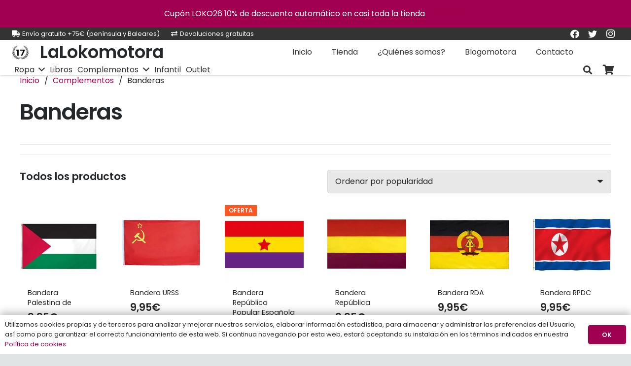

--- FILE ---
content_type: text/html; charset=UTF-8
request_url: https://lalokomotora.com/tienda/complementos/banderas/
body_size: 22495
content:
<!DOCTYPE HTML>
<html class="" lang="es">
<head>
	<meta charset="UTF-8">
	<style id="jetpack-boost-critical-css">@media all{@font-face{font-family:Poppins;font-style:normal;font-weight:400;font-display:swap;unicode-range:U+0900-097F,U+1CD0-1CF9,U+200C-200D,U+20A8,U+20B9,U+25CC,U+A830-A839,U+A8E0-A8FF}@font-face{font-family:Poppins;font-style:normal;font-weight:400;font-display:swap;unicode-range:U+0100-02AF,U+0304,U+0308,U+0329,U+1E00-1E9F,U+1EF2-1EFF,U+2020,U+20A0-20AB,U+20AD-20CF,U+2113,U+2C60-2C7F,U+A720-A7FF}@font-face{font-family:Poppins;font-style:normal;font-weight:400;font-display:swap;unicode-range:U+0000-00FF,U+0131,U+0152-0153,U+02BB-02BC,U+02C6,U+02DA,U+02DC,U+0304,U+0308,U+0329,U+2000-206F,U+2074,U+20AC,U+2122,U+2191,U+2193,U+2212,U+2215,U+FEFF,U+FFFD}@font-face{font-family:Poppins;font-style:normal;font-weight:600;font-display:swap;unicode-range:U+0900-097F,U+1CD0-1CF9,U+200C-200D,U+20A8,U+20B9,U+25CC,U+A830-A839,U+A8E0-A8FF}@font-face{font-family:Poppins;font-style:normal;font-weight:600;font-display:swap;unicode-range:U+0100-02AF,U+0304,U+0308,U+0329,U+1E00-1E9F,U+1EF2-1EFF,U+2020,U+20A0-20AB,U+20AD-20CF,U+2113,U+2C60-2C7F,U+A720-A7FF}@font-face{font-family:Poppins;font-style:normal;font-weight:600;font-display:swap;unicode-range:U+0000-00FF,U+0131,U+0152-0153,U+02BB-02BC,U+02C6,U+02DA,U+02DC,U+0304,U+0308,U+0329,U+2000-206F,U+2074,U+20AC,U+2122,U+2191,U+2193,U+2212,U+2215,U+FEFF,U+FFFD}*{box-sizing:border-box}html{-ms-text-size-adjust:100%;-webkit-text-size-adjust:100%}body{margin:0}a{text-decoration:none;background:0 0;-webkit-text-decoration-skip:objects}strong{font-weight:700}img{height:auto;max-width:100%}input{vertical-align:top;text-transform:none;color:inherit;font:inherit;border:none;margin:0}input:not([type=submit]){outline:0!important}input[type=text]{-webkit-appearance:none}ul{list-style:none;margin:0;padding:0}h3,h6{font-family:inherit;line-height:1.4;margin:0 0 1.5rem;padding-top:1.5rem}h6:first-child{padding-top:0}p,ul{margin:0 0 1.5rem}ul{list-style-type:disc;margin-left:2.5rem}li{margin:0 0 .5rem}li>ul{margin-bottom:.5rem;margin-top:.5rem}h3:last-child,h6:last-child,li:last-child,p:last-child,ul:last-child{margin-bottom:0}.l-section[class*=color_] h6{color:inherit}input:not([type=submit]){width:100%;border:0 solid transparent;background:0 0}.hidden{display:none!important}.i-cf:after,.i-cf:before{content:" ";display:table}.i-cf:after{clear:both}.align_center{text-align:center}.l-canvas{margin:0 auto;width:100%;flex-grow:1}@media screen and (min-width:1025px){body:not(.us_iframe){display:flex;flex-direction:column;min-height:100vh}}@media screen and (-ms-high-contrast:active),(-ms-high-contrast:none){body{display:block!important}}.l-section,.l-subheader{padding-left:2.5rem;padding-right:2.5rem}.l-section{position:relative;margin:0 auto}.l-section-h{position:relative;margin:0 auto;width:100%}.l-section.width_full{padding-left:0;padding-right:0}.l-section.width_full>.l-section-h{max-width:none!important}.l-header.bg_solid~.l-main .wpb_wrapper>.w-post-elm>.l-section>.l-section-h{padding-top:0!important}.cols_2>div[class*=list]>*{width:50%}.cols_4>div[class*=list]>*{width:25%}.g-preloader{display:inline-block;vertical-align:top;position:relative;font-size:2.5rem;width:1em;height:1em;border-color:currentColor!important}.g-preloader.type_1:after,.g-preloader.type_1:before{content:"";display:block;position:absolute;top:0;left:0;right:0;bottom:0;border-radius:50%;border:2px solid}.g-preloader.type_1:before{opacity:.2}.g-preloader.type_1:after{border-color:transparent;border-top-color:inherit}.l-body .vc_column-inner:after,.l-body .vc_column-inner:before,.l-body .vc_row:after,.l-body .vc_row:before{display:none}.g-cols.wpb_row{margin-bottom:0}.fas{-moz-osx-font-smoothing:grayscale;-webkit-font-smoothing:antialiased;display:inline-block;font-style:normal;font-variant:normal;text-rendering:auto;line-height:1}.fa-exchange:before{content:""}.fa-search:before{content:""}.fa-shopping-cart:before{content:""}.fa-truck:before{content:""}.animate_afb{opacity:0}.w-btn{display:inline-block;vertical-align:top;text-align:center;line-height:1.2;position:relative}.w-btn{padding:.8em 1.8em}.w-btn:before{content:"";position:absolute;top:0;left:0;right:0;bottom:0;border-radius:inherit;border-style:solid;border-color:inherit;border-image:inherit}.w-btn-wrapper{margin:.3rem 0}.g-cols{display:flex;flex-wrap:wrap}.vc_column_container{display:flex;flex-direction:column}.vc_column-inner{display:flex;flex-direction:column;flex-grow:1;flex-shrink:0}.g-cols.type_default{margin:0-1.5rem}.g-cols.type_default>div>.vc_column-inner{padding-left:1.5rem;padding-right:1.5rem}@media screen and (-ms-high-contrast:active),(-ms-high-contrast:none){.vc_column-inner,.wpb_wrapper{min-height:1px}}.w-form-row{position:relative;width:100%;padding-left:.5rem;padding-right:.5rem;padding-left:calc(var(--fields-gap,1rem)/2);padding-right:calc(var(--fields-gap,1rem)/2)}.w-form-row-field{position:relative}.w-grid{clear:both}.w-grid[class*=cols_] .w-grid-list{display:flex;flex-wrap:wrap}.w-grid-item{flex-shrink:0}.w-grid-item-h{position:relative;height:100%}.w-grid-preloader{position:relative;height:0;width:100%;overflow:hidden}.w-grid-preloader .g-preloader{position:absolute;top:50%;left:50%;transform:translate(-50%,-50%)}.w-grid-item .w-vwrapper{position:relative;z-index:1}@media screen and (-ms-high-contrast:active),(-ms-high-contrast:none){.w-grid .w-vwrapper:not(.grid_wrapper_circle),.w-grid .w-vwrapper>*{width:100%}}.l-header a{color:inherit}.l-subheader-cell{display:flex;align-items:center;flex-grow:1}.l-subheader-cell.at_left{justify-content:flex-start}.header_hor .l-subheader-cell.at_left>*{margin-right:1.4rem}.l-subheader-cell.at_center{justify-content:center}.l-subheader-cell.at_center>*{margin-left:.7rem;margin-right:.7rem}.l-subheader-cell.at_right{justify-content:flex-end}.header_hor .l-subheader-cell.at_right>*{margin-left:1.4rem}.l-subheader:not(.with_centering) .l-subheader-cell:empty{display:none}.l-header:before{content:"auto";left:-100%;position:absolute;top:-100%;visibility:hidden!important}.l-header .w-text{line-height:1.5}.l-header .w-text:not(.wrap){white-space:nowrap}.l-header .w-image{flex-shrink:0;height:35px}.w-image-h{display:block;border-radius:inherit;border-color:inherit!important;color:inherit!important}.w-image:not([class*=style_phone]) .w-image-h{background:inherit}.l-header .w-image-h{height:inherit}.w-image img{vertical-align:top;border-radius:inherit}.l-header .w-image img{display:block;height:inherit;width:auto}.l-subheader-cell .w-nav{margin-left:0;margin-right:0}.w-nav-list{list-style:none;margin:0}.w-nav-list:not(.level_1){display:none}.w-nav.type_desktop .w-nav-list:not(.level_1){box-shadow:0 2px 3px rgba(0,0,0,.1),0 5px 10px rgba(0,0,0,.2)}.w-nav.type_desktop .w-nav-list.level_2{text-align:left;position:absolute;left:0;z-index:120;min-width:12rem}.w-nav .menu-item{display:block;position:relative;margin:0}.w-nav-anchor{display:block;overflow:hidden;position:relative;outline:0!important}.w-nav-anchor:not(.w-btn){border:none!important}.w-nav.type_desktop .w-nav-anchor.level_1{z-index:1}.w-nav.type_desktop .w-nav-anchor:not(.level_1){line-height:1.5em;padding:.6em 20px;white-space:nowrap}.w-nav-arrow{display:none;vertical-align:top;font-weight:400;line-height:inherit;text-transform:none;text-align:center}.w-nav-arrow:before{content:"";vertical-align:top;font-family:fontawesome;font-weight:400}.w-nav.type_desktop .w-nav-anchor.level_1 .w-nav-arrow:before{font-size:1.3em;margin-left:.4em}.w-nav.type_desktop .w-nav-list.level_2 .w-nav-arrow:before{content:"";font-size:1.5em}.w-nav.type_desktop .hover_underline .w-nav-title{position:relative}.header_hor .w-nav.type_desktop>.w-nav-list{display:flex;align-items:center}.header_hor .w-nav.type_desktop>.w-nav-list>.menu-item{flex-shrink:0}.w-nav.type_desktop.dropdown_none .w-nav-list:not(.level_1){display:block;visibility:hidden}.header_hor .l-subheader-cell.at_left .w-nav:first-child .w-nav-control{margin-left:-.8rem}.w-nav-control{display:none;line-height:50px;height:50px;padding:0 .8rem;color:inherit}.w-nav-icon{display:inline-block;vertical-align:top;font-size:20px;position:relative;height:inherit;width:1em}.w-nav-icon i,.w-nav-icon i:after,.w-nav-icon i:before{content:"";display:block;position:absolute;height:0;width:inherit}.w-nav-icon i{border-bottom:.15em solid}.w-nav-icon i:after,.w-nav-icon i:before{border-bottom:inherit}.w-nav-icon i{top:50%;transform:translateY(-50%)}.w-nav-icon i:before{top:-.3333em}.w-nav-icon i:after{top:.3333em}.w-nav-close{display:none;position:absolute;top:0;right:0;text-align:center;font-size:3rem;line-height:2;width:2em;opacity:.5}.w-nav-close:before{content:"";font-family:fontawesome;font-weight:400;vertical-align:top}.w-post-elm.color_link_inherit a{color:inherit}.w-post-elm.stretched img:not(.lazy-hidden){width:100%}.w-post-elm.post_image{overflow:hidden;position:relative}.w-post-elm.post_image img{display:block}.w-post-elm.post_title{padding:0}.w-search{line-height:2.8rem}.header_hor .l-subheader-cell>.w-search:not(.layout_simple){margin-left:0;margin-right:0}.w-search-form .w-form-row{height:inherit;padding:0}.w-search input{display:block}.w-search-open{display:block;text-align:center;width:2.2em}.w-search-open i{vertical-align:top;line-height:inherit}.w-search-close{position:absolute;top:50%;transform:translateY(-50%);right:0;text-align:center;line-height:2;width:2em;color:inherit!important;opacity:.5}.w-search-close:before{content:"";font-family:fontawesome;font-weight:400;vertical-align:top}.w-search.layout_modern{position:relative;overflow:hidden;width:2.2em;z-index:1}.w-search.layout_modern .w-search-open{position:absolute;top:50%;transform:translateY(-50%);right:0;z-index:2}.w-search.layout_modern .w-search-close{opacity:0;transform:translate(2rem,-50%)}.w-search.layout_modern .w-search-form{position:relative;z-index:1;opacity:0}.w-search.layout_modern input{font-size:1rem;box-shadow:none!important}body:not(.rtl) .w-search.layout_modern input{padding-right:2.8em}@media (min-width:601px){.w-search.layout_modern .w-search-form{background:0 0}}.w-separator{clear:both;overflow:hidden;line-height:0;height:1.5rem}.w-separator-h{display:inline-flex;align-items:center;height:inherit}.w-separator-h:after,.w-separator-h:before{content:"";position:absolute;top:50%;height:0;width:200rem;border-top-width:1px;border-top-style:solid}.w-separator-h:before{right:100%;margin-right:.6em}.w-separator-h:after{left:100%;margin-left:.6em}.w-separator.thick_2 .w-separator-h:after,.w-separator.thick_2 .w-separator-h:before{margin-top:-1px;border-top-width:2px}.w-separator.thick_3 .w-separator-h:after,.w-separator.thick_3 .w-separator-h:before{margin-top:-1px;border-top-width:3px}.w-separator:not(.with_content){position:relative}.w-separator:not(.with_content) .w-separator-h:before{left:-50%;right:auto}.w-separator:not(.with_content) .w-separator-h:after{display:none}.w-separator.size_small:empty{height:1.5rem}.w-separator.size_small.with_line{height:4rem}.w-menu .menu{margin:0}.w-menu .menu-item,.w-menu ul{list-style:none;margin:0}.w-menu .menu-item:last-child{margin:0!important}.w-menu.layout_hor .menu{display:inline-flex;flex-wrap:wrap}.w-menu.layout_hor.not_responsive .menu{flex-wrap:nowrap;white-space:nowrap;overflow-x:auto;max-width:100%;-webkit-overflow-scrolling:touch}.w-socials-item{display:inline-block;vertical-align:top;position:relative}.w-socials-item-link{display:block;text-align:center;position:relative;overflow:hidden;line-height:2.5em;width:2.5em;border:none!important;border-radius:inherit;z-index:0}.w-socials.color_text .w-socials-item-link{color:inherit}.w-socials-item-link-hover{display:none;position:absolute;top:0;left:0;right:0;bottom:0}.w-socials-item-link:after{display:block;line-height:inherit;position:relative}.w-socials-item-link:after{font-family:"Font Awesome 5 Brands"}.w-socials-item-popup{display:none;position:absolute;left:50%;bottom:100%;text-align:center;white-space:nowrap;z-index:90;font-size:.9rem;line-height:2.4rem;padding:0 1rem;margin-bottom:7px;border-radius:.25rem;background:#333;color:#fff;opacity:0;visibility:hidden;transform:translate3d(-50%,-1em,0)}.w-socials-item-popup:after{content:"";display:block;position:absolute;left:50%;bottom:-7px;margin-left:-8px;width:0;height:0;border-left:8px solid transparent;border-right:8px solid transparent;border-top:8px solid #333}.l-header .w-socials{line-height:2}.header_hor .l-header .w-socials-list{white-space:nowrap}.l-header .w-socials-item-link{line-height:2em;width:2em}.w-socials.shape_rounded .w-socials-item-link{border-radius:.25em}.w-socials.color_brand .w-socials-item.facebook .w-socials-item-link{color:#1e77f0}.w-socials-item.facebook .w-socials-item-link-hover{background:#1e77f0}.w-socials-item.facebook .w-socials-item-link:after{content:""}.w-socials.color_brand .w-socials-item.instagram .w-socials-item-link{color:inherit}.w-socials-item.instagram .w-socials-item-link-hover{background:#a17357;background:radial-gradient(circle farthest-corner at 35% 100%,#fec564,transparent 50%),radial-gradient(circle farthest-corner at 10% 140%,#feda7e,transparent 50%),radial-gradient(ellipse farthest-corner at 0-25%,#5258cf,transparent 50%),radial-gradient(ellipse farthest-corner at 20% -50%,#5258cf,transparent 50%),radial-gradient(ellipse farthest-corner at 100%0,#893dc2,transparent 50%),radial-gradient(ellipse farthest-corner at 60% -20%,#893dc2,transparent 50%),radial-gradient(ellipse farthest-corner at 100% 100%,#d9317a,transparent),linear-gradient(#6559ca,#bc318f 30%,#e42e66 50%,#fa5332 70%,#ffdc80 100%)}.w-socials-item.instagram .w-socials-item-link:after{content:"";font-size:1.1em}.w-socials.color_brand .w-socials-item.twitter .w-socials-item-link{color:#55acee}.w-socials-item.twitter .w-socials-item-link-hover{background:#55acee}.w-socials-item.twitter .w-socials-item-link:after{content:""}.w-text{padding:0}.w-text i{vertical-align:top;line-height:inherit}i+.w-text-value{margin-left:.4em}.w-vwrapper{display:flex;flex-direction:column}.w-vwrapper.align_center{align-items:center}.widget{margin-bottom:2rem}.widget:last-child{margin-bottom:0!important}.w-cart{position:relative}.w-cart-link{display:block;position:relative;text-align:center;width:2.2em}.w-cart-icon{display:inline-block;line-height:2.8rem}.w-cart-icon i{vertical-align:top;line-height:inherit}.w-cart-quantity{position:absolute;right:0;text-align:center;font-size:11px;padding:0 4px;line-height:20px;min-width:20px;border-radius:2rem}.w-cart.empty .w-cart-quantity{transform:scale(0)}.w-cart-notification{display:none;position:absolute;z-index:121;font-size:.9rem;text-align:left;line-height:1.4rem;padding:1rem 1.5rem;width:20rem;background:rgba(0,0,0,.8);color:#ccc}.l-subheader-cell.at_right .w-cart-notification{right:0}.w-cart-notification .product-name{color:#fff}.w-cart-dropdown{display:none;position:absolute;z-index:120;font-size:1rem;text-align:left;padding:2rem;width:20rem;box-shadow:0 8px 15px rgba(0,0,0,.1)}.l-subheader-cell.at_right .w-cart-dropdown{right:0}.w-cart-dropdown .widget_shopping_cart{padding:0;margin:0;background:0 0}.w-cart.dropdown_height .w-cart-dropdown,.w-cart.dropdown_height .w-cart-notification{display:block;transform-origin:50%0;transform:scaleY(0) translateZ(0);opacity:0}.woocommerce-demo-store{margin-top:3.5rem}p.demo_store{position:fixed;top:0;left:0;right:0;text-align:center;line-height:1.5rem;padding:1rem;z-index:9999;color:#fff}@font-face{font-display:block;font-style:normal;font-family:fontawesome;font-weight:900}.fas{font-family:fontawesome;font-weight:900}@font-face{font-display:block;font-style:normal;font-family:fontawesome;font-weight:400}@font-face{font-display:block;font-style:normal;font-family:fontawesome;font-weight:300}@font-face{font-display:block;font-style:normal;font-family:"Font Awesome 5 Brands";font-weight:400}.l-header .widget,html{font-family:Poppins,sans-serif;font-weight:400;font-size:16px;line-height:30px}h3{font-family:Poppins,sans-serif;font-weight:600;font-size:2.2rem;line-height:1.3;letter-spacing:0;margin-bottom:1rem}h6{font-family:Poppins,sans-serif;font-weight:600;font-size:1.1rem;line-height:1.3;letter-spacing:0;margin-bottom:.5rem}@media (max-width:767px){html{font-size:16px;line-height:28px}h3{font-size:1.7rem}h6{font-size:1.1rem}}body{background:#e1e4e5}.l-header.pos_fixed,body{min-width:1400px}.l-section-h,.l-subheader-h{max-width:1240px}@media (max-width:776px){.l-canvas{overflow:hidden}.g-cols>div:not([class*=" vc_col-"]){width:100%;margin:0 0 1.5rem}.g-cols:not(.reversed)>div:last-child{margin-bottom:0}}.us-btn-style_4{font-family:Poppins,sans-serif;font-size:1rem;line-height:1.2!important;font-weight:700;font-style:normal;text-transform:uppercase;letter-spacing:0;border-radius:.3em;padding:.9em 2.2em;background:#fff;border-color:transparent;color:#25282b!important;box-shadow:0 .15em .3em rgba(0,0,0,.2)}.us-btn-style_4:before{border-width:0}input:not([type=submit]){font-size:1rem;font-weight:400;letter-spacing:0;border-width:0;border-radius:.3em;background:#e8e8e8;color:#25282b;box-shadow:0 0 0 1px #d2d7d9 inset}input:not([type=submit]){min-height:3em;line-height:3em;padding:0 1em}.w-form-row-field:after{font-size:1rem;margin:0 1em;color:#25282b}a{outline:0!important}.w-header-show{background:rgba(0,0,0,.3)}.l-canvas,.w-cart-dropdown{background:#fff}.w-socials.style_solid .w-socials-item-link{background:#f3f5fb}.l-section,.vc_column-inner,.vc_column_container,.w-image{border-color:#e1e4e5}.w-separator.color_border{color:#e1e4e5}h3,h6{color:#25282b}.l-canvas,.w-cart-dropdown{color:#25282b}a{color:#a10050}.g-preloader{color:#a10050}.w-socials-item-link-hover,p.demo_store{background:#a10050}.color_footer-bottom .w-socials.style_solid .w-socials-item-link{background:#25282b}.color_footer-bottom .vc_column-inner,.color_footer-bottom .vc_column_container,.color_footer-bottom .w-image{border-color:#35383b}.color_footer-bottom a{color:#c2c4c5}body{overflow-x:hidden;min-width:0!important}.l-header.pos_fixed{min-width:0!important}@media (min-width:768px){.vc_col-sm-4{width:33.3333%}.vc_col-sm-6{width:50%}.vc_col-sm-12{width:100%}}@media (min-width:1200px){.vc_hidden-lg{display:none!important}}@media (max-width:767px){.vc_hidden-xs{display:none!important}.g-cols>div:not([class*=vc_col-xs-]){width:100%;margin:0 0 1.5rem}.g-cols:not(.reversed)>div:last-child{margin-bottom:0}}@media (min-width:768px) and (max-width:991px){.vc_hidden-sm{display:none!important}}@media (min-width:992px) and (max-width:1199px){.vc_hidden-md{display:none!important}}@media (max-width:1024px){.w-separator.size_small:empty{height:calc(.4rem + 1vw)}.w-separator.size_small.with_line{height:calc(1.4rem + 2vw)}}@media screen and (max-width:900px){.l-subheader{padding-left:1rem!important;padding-right:1rem!important}}@media screen and (max-width:767px){h3,h6{margin-bottom:1rem}.w-nav-close{font-size:2rem}}@media screen and (max-width:600px){.w-header-show{margin:10px!important}.l-section,.l-subheader{padding-left:1.5rem;padding-right:1.5rem}.w-form-row{width:100%!important}.header_hor .l-header .w-search{line-height:inherit}.header_hor .w-search.layout_modern{position:static;overflow:visible;margin-left:0;margin-right:0;padding:0;min-width:0;height:auto;width:auto!important}.header_hor .w-search.layout_modern .w-search-open{display:block;position:static;transform:none}.header_hor .w-search.layout_modern .w-search-form{position:absolute;top:0;left:-1.5rem;right:-1.5rem;height:0;overflow:hidden;opacity:1;z-index:120}.header_hor .w-search.layout_modern .w-form-row-field{position:absolute;top:50%;transform:translateY(-50%);left:0;right:0}.header_hor .w-search.layout_modern input{padding:0 3rem 0 1.5rem;border-radius:0;border:none;background:0 0;color:inherit;box-shadow:none!important}.header_hor .w-search.layout_modern .w-search-close{display:block;padding-right:1.5rem;width:auto;transform:translateY(-50%)}.header_hor .l-subheader-cell.at_right .w-cart:last-child{margin-right:-.8rem}}@media screen and (max-width:480px){.w-cart{position:static}.w-cart-dropdown,.w-cart-notification{left:-1rem!important;right:-1rem!important;width:auto;border-radius:0}.w-nav-anchor.level_2{white-space:normal}}}</style><title>Banderas &#8211; La Lokomotora</title>
<meta name='robots' content='max-image-preview:large' />
<script>window._wca = window._wca || [];</script>
<link rel='dns-prefetch' href='//stats.wp.com' />
<link rel='dns-prefetch' href='//www.googletagmanager.com' />
<link rel='dns-prefetch' href='//i0.wp.com' />
<link rel="alternate" type="application/rss+xml" title="La Lokomotora &raquo; Feed" href="https://lalokomotora.com/feed/" />
<link rel="alternate" type="application/rss+xml" title="La Lokomotora &raquo; Feed de los comentarios" href="https://lalokomotora.com/comments/feed/" />
<link rel="alternate" type="application/rss+xml" title="La Lokomotora &raquo; Banderas Categoría Feed" href="https://lalokomotora.com/tienda/complementos/banderas/feed/" />
<meta name="viewport" content="width=device-width, initial-scale=1"><meta name="SKYPE_TOOLBAR" content="SKYPE_TOOLBAR_PARSER_COMPATIBLE"><meta name="theme-color" content="#ffffff"><meta property="og:url" content="https://lalokomotora.com/tienda/complementos/banderas/"><meta property="og:locale" content="es_ES"><meta property="og:title" content="Banderas &#8211; La Lokomotora"><meta property="og:site_name" content="La Lokomotora"><meta property="og:type" content="website"><meta property="og:image" content="https://lalokomotora.com/wp-content/uploads/2020/10/bandera_palestina_costura.jpg" itemprop="image">		<!-- This site uses the Google Analytics by MonsterInsights plugin v9.6.1 - Using Analytics tracking - https://www.monsterinsights.com/ -->
							<script src="//www.googletagmanager.com/gtag/js?id=G-BCMVC5JZXQ"  data-cfasync="false" data-wpfc-render="false" type="text/javascript" async></script>
			<script data-cfasync="false" data-wpfc-render="false" type="text/javascript">
				var mi_version = '9.6.1';
				var mi_track_user = true;
				var mi_no_track_reason = '';
								var MonsterInsightsDefaultLocations = {"page_location":"https:\/\/lalokomotora.com\/tienda\/complementos\/banderas\/"};
								if ( typeof MonsterInsightsPrivacyGuardFilter === 'function' ) {
					var MonsterInsightsLocations = (typeof MonsterInsightsExcludeQuery === 'object') ? MonsterInsightsPrivacyGuardFilter( MonsterInsightsExcludeQuery ) : MonsterInsightsPrivacyGuardFilter( MonsterInsightsDefaultLocations );
				} else {
					var MonsterInsightsLocations = (typeof MonsterInsightsExcludeQuery === 'object') ? MonsterInsightsExcludeQuery : MonsterInsightsDefaultLocations;
				}

								var disableStrs = [
										'ga-disable-G-BCMVC5JZXQ',
									];

				/* Function to detect opted out users */
				function __gtagTrackerIsOptedOut() {
					for (var index = 0; index < disableStrs.length; index++) {
						if (document.cookie.indexOf(disableStrs[index] + '=true') > -1) {
							return true;
						}
					}

					return false;
				}

				/* Disable tracking if the opt-out cookie exists. */
				if (__gtagTrackerIsOptedOut()) {
					for (var index = 0; index < disableStrs.length; index++) {
						window[disableStrs[index]] = true;
					}
				}

				/* Opt-out function */
				function __gtagTrackerOptout() {
					for (var index = 0; index < disableStrs.length; index++) {
						document.cookie = disableStrs[index] + '=true; expires=Thu, 31 Dec 2099 23:59:59 UTC; path=/';
						window[disableStrs[index]] = true;
					}
				}

				if ('undefined' === typeof gaOptout) {
					function gaOptout() {
						__gtagTrackerOptout();
					}
				}
								window.dataLayer = window.dataLayer || [];

				window.MonsterInsightsDualTracker = {
					helpers: {},
					trackers: {},
				};
				if (mi_track_user) {
					function __gtagDataLayer() {
						dataLayer.push(arguments);
					}

					function __gtagTracker(type, name, parameters) {
						if (!parameters) {
							parameters = {};
						}

						if (parameters.send_to) {
							__gtagDataLayer.apply(null, arguments);
							return;
						}

						if (type === 'event') {
														parameters.send_to = monsterinsights_frontend.v4_id;
							var hookName = name;
							if (typeof parameters['event_category'] !== 'undefined') {
								hookName = parameters['event_category'] + ':' + name;
							}

							if (typeof MonsterInsightsDualTracker.trackers[hookName] !== 'undefined') {
								MonsterInsightsDualTracker.trackers[hookName](parameters);
							} else {
								__gtagDataLayer('event', name, parameters);
							}
							
						} else {
							__gtagDataLayer.apply(null, arguments);
						}
					}

					__gtagTracker('js', new Date());
					__gtagTracker('set', {
						'developer_id.dZGIzZG': true,
											});
					if ( MonsterInsightsLocations.page_location ) {
						__gtagTracker('set', MonsterInsightsLocations);
					}
										__gtagTracker('config', 'G-BCMVC5JZXQ', {"forceSSL":"true","link_attribution":"true"} );
															window.gtag = __gtagTracker;										(function () {
						/* https://developers.google.com/analytics/devguides/collection/analyticsjs/ */
						/* ga and __gaTracker compatibility shim. */
						var noopfn = function () {
							return null;
						};
						var newtracker = function () {
							return new Tracker();
						};
						var Tracker = function () {
							return null;
						};
						var p = Tracker.prototype;
						p.get = noopfn;
						p.set = noopfn;
						p.send = function () {
							var args = Array.prototype.slice.call(arguments);
							args.unshift('send');
							__gaTracker.apply(null, args);
						};
						var __gaTracker = function () {
							var len = arguments.length;
							if (len === 0) {
								return;
							}
							var f = arguments[len - 1];
							if (typeof f !== 'object' || f === null || typeof f.hitCallback !== 'function') {
								if ('send' === arguments[0]) {
									var hitConverted, hitObject = false, action;
									if ('event' === arguments[1]) {
										if ('undefined' !== typeof arguments[3]) {
											hitObject = {
												'eventAction': arguments[3],
												'eventCategory': arguments[2],
												'eventLabel': arguments[4],
												'value': arguments[5] ? arguments[5] : 1,
											}
										}
									}
									if ('pageview' === arguments[1]) {
										if ('undefined' !== typeof arguments[2]) {
											hitObject = {
												'eventAction': 'page_view',
												'page_path': arguments[2],
											}
										}
									}
									if (typeof arguments[2] === 'object') {
										hitObject = arguments[2];
									}
									if (typeof arguments[5] === 'object') {
										Object.assign(hitObject, arguments[5]);
									}
									if ('undefined' !== typeof arguments[1].hitType) {
										hitObject = arguments[1];
										if ('pageview' === hitObject.hitType) {
											hitObject.eventAction = 'page_view';
										}
									}
									if (hitObject) {
										action = 'timing' === arguments[1].hitType ? 'timing_complete' : hitObject.eventAction;
										hitConverted = mapArgs(hitObject);
										__gtagTracker('event', action, hitConverted);
									}
								}
								return;
							}

							function mapArgs(args) {
								var arg, hit = {};
								var gaMap = {
									'eventCategory': 'event_category',
									'eventAction': 'event_action',
									'eventLabel': 'event_label',
									'eventValue': 'event_value',
									'nonInteraction': 'non_interaction',
									'timingCategory': 'event_category',
									'timingVar': 'name',
									'timingValue': 'value',
									'timingLabel': 'event_label',
									'page': 'page_path',
									'location': 'page_location',
									'title': 'page_title',
									'referrer' : 'page_referrer',
								};
								for (arg in args) {
																		if (!(!args.hasOwnProperty(arg) || !gaMap.hasOwnProperty(arg))) {
										hit[gaMap[arg]] = args[arg];
									} else {
										hit[arg] = args[arg];
									}
								}
								return hit;
							}

							try {
								f.hitCallback();
							} catch (ex) {
							}
						};
						__gaTracker.create = newtracker;
						__gaTracker.getByName = newtracker;
						__gaTracker.getAll = function () {
							return [];
						};
						__gaTracker.remove = noopfn;
						__gaTracker.loaded = true;
						window['__gaTracker'] = __gaTracker;
					})();
									} else {
										console.log("");
					(function () {
						function __gtagTracker() {
							return null;
						}

						window['__gtagTracker'] = __gtagTracker;
						window['gtag'] = __gtagTracker;
					})();
									}
			</script>
				<!-- / Google Analytics by MonsterInsights -->
		<style id='wp-img-auto-sizes-contain-inline-css' type='text/css'>
img:is([sizes=auto i],[sizes^="auto," i]){contain-intrinsic-size:3000px 1500px}
/*# sourceURL=wp-img-auto-sizes-contain-inline-css */
</style>
<style id='wp-emoji-styles-inline-css' type='text/css'>

	img.wp-smiley, img.emoji {
		display: inline !important;
		border: none !important;
		box-shadow: none !important;
		height: 1em !important;
		width: 1em !important;
		margin: 0 0.07em !important;
		vertical-align: -0.1em !important;
		background: none !important;
		padding: 0 !important;
	}
/*# sourceURL=wp-emoji-styles-inline-css */
</style>
<style id='classic-theme-styles-inline-css' type='text/css'>
/*! This file is auto-generated */
.wp-block-button__link{color:#fff;background-color:#32373c;border-radius:9999px;box-shadow:none;text-decoration:none;padding:calc(.667em + 2px) calc(1.333em + 2px);font-size:1.125em}.wp-block-file__button{background:#32373c;color:#fff;text-decoration:none}
/*# sourceURL=/wp-includes/css/classic-themes.min.css */
</style>
<style id='woocommerce-inline-inline-css' type='text/css'>
.woocommerce form .form-row .required { visibility: visible; }
/*# sourceURL=woocommerce-inline-inline-css */
</style>
<noscript><link rel='stylesheet' id='weglot-css-css' href='https://lalokomotora.com/wp-content/plugins/weglot/dist/css/front-css.css?ver=4.3.3' type='text/css' media='all' />
</noscript><link rel='stylesheet' id='weglot-css-css' href='https://lalokomotora.com/wp-content/plugins/weglot/dist/css/front-css.css?ver=4.3.3' type='text/css' media="not all" data-media="all" onload="this.media=this.dataset.media; delete this.dataset.media; this.removeAttribute( 'onload' );" />
<noscript><link rel='stylesheet' id='new-flag-css-css' href='https://lalokomotora.com/wp-content/plugins/weglot/dist/css/new-flags.css?ver=4.3.3' type='text/css' media='all' />
</noscript><link rel='stylesheet' id='new-flag-css-css' href='https://lalokomotora.com/wp-content/plugins/weglot/dist/css/new-flags.css?ver=4.3.3' type='text/css' media="not all" data-media="all" onload="this.media=this.dataset.media; delete this.dataset.media; this.removeAttribute( 'onload' );" />
<noscript><link rel='stylesheet' id='brands-styles-css' href='https://lalokomotora.com/wp-content/plugins/woocommerce/assets/css/brands.css?ver=10.3.7' type='text/css' media='all' />
</noscript><link rel='stylesheet' id='brands-styles-css' href='https://lalokomotora.com/wp-content/plugins/woocommerce/assets/css/brands.css?ver=10.3.7' type='text/css' media="not all" data-media="all" onload="this.media=this.dataset.media; delete this.dataset.media; this.removeAttribute( 'onload' );" />
<style id='akismet-widget-style-inline-css' type='text/css'>

			.a-stats {
				--akismet-color-mid-green: #357b49;
				--akismet-color-white: #fff;
				--akismet-color-light-grey: #f6f7f7;

				max-width: 350px;
				width: auto;
			}

			.a-stats * {
				all: unset;
				box-sizing: border-box;
			}

			.a-stats strong {
				font-weight: 600;
			}

			.a-stats a.a-stats__link,
			.a-stats a.a-stats__link:visited,
			.a-stats a.a-stats__link:active {
				background: var(--akismet-color-mid-green);
				border: none;
				box-shadow: none;
				border-radius: 8px;
				color: var(--akismet-color-white);
				cursor: pointer;
				display: block;
				font-family: -apple-system, BlinkMacSystemFont, 'Segoe UI', 'Roboto', 'Oxygen-Sans', 'Ubuntu', 'Cantarell', 'Helvetica Neue', sans-serif;
				font-weight: 500;
				padding: 12px;
				text-align: center;
				text-decoration: none;
				transition: all 0.2s ease;
			}

			/* Extra specificity to deal with TwentyTwentyOne focus style */
			.widget .a-stats a.a-stats__link:focus {
				background: var(--akismet-color-mid-green);
				color: var(--akismet-color-white);
				text-decoration: none;
			}

			.a-stats a.a-stats__link:hover {
				filter: brightness(110%);
				box-shadow: 0 4px 12px rgba(0, 0, 0, 0.06), 0 0 2px rgba(0, 0, 0, 0.16);
			}

			.a-stats .count {
				color: var(--akismet-color-white);
				display: block;
				font-size: 1.5em;
				line-height: 1.4;
				padding: 0 13px;
				white-space: nowrap;
			}
		
/*# sourceURL=akismet-widget-style-inline-css */
</style>
<noscript><link rel='stylesheet' id='us-theme-css' href='https://lalokomotora.com/wp-content/uploads/us-assets/lalokomotora.com.css?ver=e2f3f797' type='text/css' media='all' />
</noscript><link rel='stylesheet' id='us-theme-css' href='https://lalokomotora.com/wp-content/uploads/us-assets/lalokomotora.com.css?ver=e2f3f797' type='text/css' media="not all" data-media="all" onload="this.media=this.dataset.media; delete this.dataset.media; this.removeAttribute( 'onload' );" />
<noscript><link rel='stylesheet' id='bsf-Defaults-css' href='https://lalokomotora.com/wp-content/uploads/smile_fonts/Defaults/Defaults.css?ver=6.9' type='text/css' media='all' />
</noscript><link rel='stylesheet' id='bsf-Defaults-css' href='https://lalokomotora.com/wp-content/uploads/smile_fonts/Defaults/Defaults.css?ver=6.9' type='text/css' media="not all" data-media="all" onload="this.media=this.dataset.media; delete this.dataset.media; this.removeAttribute( 'onload' );" />
<noscript><link rel='stylesheet' id='jetpack_css-css' href='https://lalokomotora.com/wp-content/plugins/jetpack/css/jetpack.css?ver=12.7.2' type='text/css' media='all' />
</noscript><link rel='stylesheet' id='jetpack_css-css' href='https://lalokomotora.com/wp-content/plugins/jetpack/css/jetpack.css?ver=12.7.2' type='text/css' media="not all" data-media="all" onload="this.media=this.dataset.media; delete this.dataset.media; this.removeAttribute( 'onload' );" />
<noscript><link rel='stylesheet' id='amrusers-css' href='https://lalokomotora.com/wp-content/plugins/amr-users/css/amrusersfront.css?ver=6.9' type='text/css' media='all' />
</noscript><link rel='stylesheet' id='amrusers-css' href='https://lalokomotora.com/wp-content/plugins/amr-users/css/amrusersfront.css?ver=6.9' type='text/css' media="not all" data-media="all" onload="this.media=this.dataset.media; delete this.dataset.media; this.removeAttribute( 'onload' );" />
<noscript><link rel='stylesheet' id='dashicons-css' href='https://lalokomotora.com/wp-includes/css/dashicons.min.css?ver=6.9' type='text/css' media='all' />
</noscript><link rel='stylesheet' id='dashicons-css' href='https://lalokomotora.com/wp-includes/css/dashicons.min.css?ver=6.9' type='text/css' media="not all" data-media="all" onload="this.media=this.dataset.media; delete this.dataset.media; this.removeAttribute( 'onload' );" />
<script type="text/javascript" src="https://lalokomotora.com/wp-includes/js/jquery/jquery.min.js?ver=3.7.1" id="jquery-core-js"></script>
<script type="text/javascript" src="https://lalokomotora.com/wp-includes/js/jquery/jquery-migrate.min.js?ver=3.4.1" id="jquery-migrate-js"></script>
<script type="text/javascript" src="https://lalokomotora.com/wp-content/plugins/google-analytics-for-wordpress/assets/js/frontend-gtag.min.js?ver=9.6.1" id="monsterinsights-frontend-script-js" async="async" data-wp-strategy="async"></script>
<script data-cfasync="false" data-wpfc-render="false" type="text/javascript" id='monsterinsights-frontend-script-js-extra'>/* <![CDATA[ */
var monsterinsights_frontend = {"js_events_tracking":"true","download_extensions":"doc,pdf,ppt,zip,xls,docx,pptx,xlsx","inbound_paths":"[{\"path\":\"\\\/go\\\/\",\"label\":\"affiliate\"},{\"path\":\"\\\/recommend\\\/\",\"label\":\"affiliate\"}]","home_url":"https:\/\/lalokomotora.com","hash_tracking":"false","v4_id":"G-BCMVC5JZXQ"};/* ]]> */
</script>
<script type="text/javascript" src="https://lalokomotora.com/wp-content/plugins/woocommerce/assets/js/jquery-blockui/jquery.blockUI.min.js?ver=2.7.0-wc.10.3.7" id="wc-jquery-blockui-js" defer="defer" data-wp-strategy="defer"></script>
<script type="text/javascript" id="wc-add-to-cart-js-extra">
/* <![CDATA[ */
var wc_add_to_cart_params = {"ajax_url":"/wp-admin/admin-ajax.php","wc_ajax_url":"/?wc-ajax=%%endpoint%%","i18n_view_cart":"Ver carrito","cart_url":"https://lalokomotora.com/carrito/","is_cart":"","cart_redirect_after_add":"no"};
//# sourceURL=wc-add-to-cart-js-extra
/* ]]> */
</script>
<script type="text/javascript" src="https://lalokomotora.com/wp-content/plugins/woocommerce/assets/js/frontend/add-to-cart.min.js?ver=10.3.7" id="wc-add-to-cart-js" defer="defer" data-wp-strategy="defer"></script>
<script type="text/javascript" src="https://lalokomotora.com/wp-content/plugins/woocommerce/assets/js/js-cookie/js.cookie.min.js?ver=2.1.4-wc.10.3.7" id="wc-js-cookie-js" defer="defer" data-wp-strategy="defer"></script>
<script type="text/javascript" id="woocommerce-js-extra">
/* <![CDATA[ */
var woocommerce_params = {"ajax_url":"/wp-admin/admin-ajax.php","wc_ajax_url":"/?wc-ajax=%%endpoint%%","i18n_password_show":"Mostrar contrase\u00f1a","i18n_password_hide":"Ocultar contrase\u00f1a"};
//# sourceURL=woocommerce-js-extra
/* ]]> */
</script>
<script type="text/javascript" src="https://lalokomotora.com/wp-content/plugins/woocommerce/assets/js/frontend/woocommerce.min.js?ver=10.3.7" id="woocommerce-js" defer="defer" data-wp-strategy="defer"></script>
<script type="text/javascript" src="https://lalokomotora.com/wp-content/plugins/weglot/dist/front-js.js?ver=4.3.3" id="wp-weglot-js-js"></script>
<script type="text/javascript" src="https://stats.wp.com/s-202604.js" id="woocommerce-analytics-js" defer="defer" data-wp-strategy="defer"></script>

<!-- Fragmento de código de la etiqueta de Google (gtag.js) añadida por Site Kit -->

<!-- Fragmento de código de Google Analytics añadido por Site Kit -->
<script type="text/javascript" src="https://www.googletagmanager.com/gtag/js?id=GT-K8M27C7" id="google_gtagjs-js" async></script>
<script type="text/javascript" id="google_gtagjs-js-after">
/* <![CDATA[ */
window.dataLayer = window.dataLayer || [];function gtag(){dataLayer.push(arguments);}
gtag("set","linker",{"domains":["lalokomotora.com"]});
gtag("js", new Date());
gtag("set", "developer_id.dZTNiMT", true);
gtag("config", "GT-K8M27C7");
//# sourceURL=google_gtagjs-js-after
/* ]]> */
</script>

<!-- Finalizar fragmento de código de la etiqueta de Google (gtags.js) añadida por Site Kit -->
<link rel="https://api.w.org/" href="https://lalokomotora.com/wp-json/" /><link rel="alternate" title="JSON" type="application/json" href="https://lalokomotora.com/wp-json/wp/v2/product_cat/1441" /><link rel="EditURI" type="application/rsd+xml" title="RSD" href="https://lalokomotora.com/xmlrpc.php?rsd" />
<meta name="generator" content="WordPress 6.9" />
<meta name="generator" content="WooCommerce 10.3.7" />
<meta name="generator" content="Site Kit by Google 1.156.0" />	<style>img#wpstats{display:none}</style>
		<script type='text/javascript'>
				jQuery(document).ready(function($) {
				var ult_smooth_speed = 480;
				var ult_smooth_step = 80;
				$('html').attr('data-ult_smooth_speed',ult_smooth_speed).attr('data-ult_smooth_step',ult_smooth_step);
				});
			</script>	<script>
		if ( !/Android|webOS|iPhone|iPad|iPod|BlackBerry|IEMobile|Opera Mini/i.test( navigator.userAgent ) ) {
			var root = document.getElementsByTagName( 'html' )[ 0 ]
			root.className += " no-touch";
		}
	</script>
		<noscript><style>.woocommerce-product-gallery{ opacity: 1 !important; }</style></noscript>
	<meta name="generator" content="Powered by WPBakery Page Builder - drag and drop page builder for WordPress."/>
<link rel="icon" href="https://lalokomotora.com/wp-content/uploads/2020/06/logo_35.jpg" sizes="32x32" />
<link rel="icon" href="https://lalokomotora.com/wp-content/uploads/2020/06/logo_35.jpg" sizes="192x192" />
<link rel="apple-touch-icon" href="https://lalokomotora.com/wp-content/uploads/2020/06/logo_35.jpg" />
<meta name="msapplication-TileImage" content="https://lalokomotora.com/wp-content/uploads/2020/06/logo_35.jpg" />
<noscript><style> .wpb_animate_when_almost_visible { opacity: 1; }</style></noscript>		<style id="us-header-css"> .l-subheader.at_top, .l-subheader.at_top .w-dropdown-list, .l-subheader.at_top .type_mobile .w-nav-list.level_1{background:#333333;color:#ffffff} .no-touch .l-subheader.at_top a:hover, .no-touch .l-header.bg_transparent .l-subheader.at_top .w-dropdown.opened a:hover{color:#a10050} .l-header.bg_transparent:not(.sticky) .l-subheader.at_top{background:rgba(0,0,0,0.2);color:rgba(255,255,255,0.66)} .no-touch .l-header.bg_transparent:not(.sticky) .at_top .w-cart-link:hover, .no-touch .l-header.bg_transparent:not(.sticky) .at_top .w-text a:hover, .no-touch .l-header.bg_transparent:not(.sticky) .at_top .w-html a:hover, .no-touch .l-header.bg_transparent:not(.sticky) .at_top .w-nav>a:hover, .no-touch .l-header.bg_transparent:not(.sticky) .at_top .w-menu a:hover, .no-touch .l-header.bg_transparent:not(.sticky) .at_top .w-search>a:hover, .no-touch .l-header.bg_transparent:not(.sticky) .at_top .w-dropdown a:hover, .no-touch .l-header.bg_transparent:not(.sticky) .at_top .type_desktop .menu-item.level_1:hover>a{color:#ff0aa5} .l-subheader.at_middle, .l-subheader.at_middle .w-dropdown-list, .l-subheader.at_middle .type_mobile .w-nav-list.level_1{background:#ffffff;color:#333333} .no-touch .l-subheader.at_middle a:hover, .no-touch .l-header.bg_transparent .l-subheader.at_middle .w-dropdown.opened a:hover{color:#a10050} .l-header.bg_transparent:not(.sticky) .l-subheader.at_middle{background:transparent;color:#ffffff} .no-touch .l-header.bg_transparent:not(.sticky) .at_middle .w-cart-link:hover, .no-touch .l-header.bg_transparent:not(.sticky) .at_middle .w-text a:hover, .no-touch .l-header.bg_transparent:not(.sticky) .at_middle .w-html a:hover, .no-touch .l-header.bg_transparent:not(.sticky) .at_middle .w-nav>a:hover, .no-touch .l-header.bg_transparent:not(.sticky) .at_middle .w-menu a:hover, .no-touch .l-header.bg_transparent:not(.sticky) .at_middle .w-search>a:hover, .no-touch .l-header.bg_transparent:not(.sticky) .at_middle .w-dropdown a:hover, .no-touch .l-header.bg_transparent:not(.sticky) .at_middle .type_desktop .menu-item.level_1:hover>a{color:#ff0aa5} .l-subheader.at_bottom, .l-subheader.at_bottom .w-dropdown-list, .l-subheader.at_bottom .type_mobile .w-nav-list.level_1{background:#ffffff;color:#333333} .no-touch .l-subheader.at_bottom a:hover, .no-touch .l-header.bg_transparent .l-subheader.at_bottom .w-dropdown.opened a:hover{color:#a10050} .l-header.bg_transparent:not(.sticky) .l-subheader.at_bottom{background:transparent;color:#ffffff} .no-touch .l-header.bg_transparent:not(.sticky) .at_bottom .w-cart-link:hover, .no-touch .l-header.bg_transparent:not(.sticky) .at_bottom .w-text a:hover, .no-touch .l-header.bg_transparent:not(.sticky) .at_bottom .w-html a:hover, .no-touch .l-header.bg_transparent:not(.sticky) .at_bottom .w-nav>a:hover, .no-touch .l-header.bg_transparent:not(.sticky) .at_bottom .w-menu a:hover, .no-touch .l-header.bg_transparent:not(.sticky) .at_bottom .w-search>a:hover, .no-touch .l-header.bg_transparent:not(.sticky) .at_bottom .w-dropdown a:hover, .no-touch .l-header.bg_transparent:not(.sticky) .at_bottom .type_desktop .menu-item.level_1:hover>a{color:#ff0aa5} .header_ver .l-header{background:#ffffff;color:#333333}@media (min-width:901px){.hidden_for_default{display:none!important}.l-header{position:relative;z-index:111;width:100%} .l-subheader{margin:0 auto} .l-subheader.width_full{padding-left:1.5rem;padding-right:1.5rem} .l-subheader-h{display:flex;align-items:center;position:relative;margin:0 auto;height:inherit} .w-header-show{display:none}.l-header.pos_fixed{position:fixed;left:0} .l-header.pos_fixed:not(.notransition) .l-subheader{transition-property:transform, background, box-shadow, line-height, height;transition-duration:0.3s;transition-timing-function:cubic-bezier(.78,.13,.15,.86)}.header_hor .l-header.sticky_auto_hide{transition:transform 0.3s cubic-bezier(.78,.13,.15,.86) 0.1s} .header_hor .l-header.sticky_auto_hide.down{transform:translateY(-100%);overflow:hidden}.l-header.bg_transparent:not(.sticky) .l-subheader{box-shadow:none!important;background:none} .l-header.bg_transparent~.l-main .l-section.width_full.height_auto:first-child>.l-section-h{padding-top:0!important;padding-bottom:0!important}.l-header.pos_static.bg_transparent{position:absolute;left:0}.l-subheader.width_full .l-subheader-h{max-width:none!important}.headerinpos_above .l-header.pos_fixed{overflow:hidden;transition:transform 0.3s;transform:translate3d(0,-100%,0)} .headerinpos_above .l-header.pos_fixed.sticky{overflow:visible;transform:none} .headerinpos_above .l-header.pos_fixed~.l-section>.l-section-h, .headerinpos_above .l-header.pos_fixed~.l-main .l-section:first-of-type>.l-section-h{padding-top:0!important}.l-header.shadow_thin .l-subheader.at_middle, .l-header.shadow_thin .l-subheader.at_bottom, .l-header.shadow_none.sticky .l-subheader.at_middle, .l-header.shadow_none.sticky .l-subheader.at_bottom{box-shadow:0 1px 0 rgba(0,0,0,0.08)} .l-header.shadow_wide .l-subheader.at_middle, .l-header.shadow_wide .l-subheader.at_bottom{box-shadow:0 3px 5px -1px rgba(0,0,0,0.1), 0 2px 1px -1px rgba(0,0,0,0.05)}.header_hor .l-subheader-cell>.w-cart{margin-left:0;margin-right:0} .l-header:before{content:'97'} .l-subheader.at_top{line-height:25px;height:25px} .l-header.sticky .l-subheader.at_top{line-height:25px;height:25px} .l-subheader.at_middle{line-height:50px;height:50px} .l-header.sticky .l-subheader.at_middle{line-height:50px;height:50px} .l-subheader.at_bottom{line-height:22px;height:22px} .l-header.sticky .l-subheader.at_bottom{line-height:22px;height:22px}.l-subheader.with_centering .l-subheader-cell.at_left, .l-subheader.with_centering .l-subheader-cell.at_right{flex-basis:100px}.l-header.pos_fixed~.l-main>.l-section:first-of-type>.l-section-h, .headerinpos_below .l-header.pos_fixed~.l-main>.l-section:nth-of-type(2)>.l-section-h, .l-header.pos_static.bg_transparent~.l-main>.l-section:first-of-type>.l-section-h{padding-top:97px} .headerinpos_bottom .l-header.pos_fixed~.l-main>.l-section:first-of-type>.l-section-h{padding-bottom:97px}.l-header.bg_transparent~.l-main .l-section.valign_center:first-of-type>.l-section-h{top:-48.5px} .headerinpos_bottom .l-header.pos_fixed.bg_transparent~.l-main .l-section.valign_center:first-of-type>.l-section-h{top:48.5px}.menu-item-object-us_page_block{max-height:calc(100vh - 97px)}.l-header.pos_fixed:not(.down)~.l-main .l-section.type_sticky{top:97px} .admin-bar .l-header.pos_fixed:not(.down)~.l-main .l-section.type_sticky{top:129px} .l-header.pos_fixed.sticky:not(.down)~.l-main .l-section.type_sticky:first-of-type>.l-section-h{padding-top:97px}.l-header.pos_fixed~.l-main .vc_column-inner.type_sticky>.wpb_wrapper{top:calc(97px + 4rem)}.l-header.pos_fixed~.l-main .woocommerce .cart-collaterals, .l-header.pos_fixed~.l-main .woocommerce-checkout #order_review{top:97px}.l-header.pos_static.bg_solid~.l-main .l-section.height_full:first-of-type{min-height:calc(100vh - 97px)} .admin-bar .l-header.pos_static.bg_solid~.l-main .l-section.height_full:first-of-type{min-height:calc(100vh - 129px)} .l-header.pos_fixed:not(.sticky_auto_hide)~.l-main .l-section.height_full:not(:first-of-type){min-height:calc(100vh - 97px)} .admin-bar .l-header.pos_fixed:not(.sticky_auto_hide)~.l-main .l-section.height_full:not(:first-of-type){min-height:calc(100vh - 129px)}.headerinpos_below .l-header.pos_fixed:not(.sticky){position:absolute;top:100%} .headerinpos_bottom .l-header.pos_fixed:not(.sticky){position:absolute;bottom:0} .headerinpos_below .l-header.pos_fixed~.l-main>.l-section:first-of-type>.l-section-h, .headerinpos_bottom .l-header.pos_fixed~.l-main>.l-section:first-of-type>.l-section-h{padding-top:0!important} .headerinpos_below .l-header.pos_fixed~.l-main .l-section.height_full:nth-of-type(2){min-height:100vh} .admin-bar.headerinpos_below .l-header.pos_fixed~.l-main .l-section.height_full:nth-of-type(2){min-height:calc(100vh - 32px)} .headerinpos_bottom .l-header.pos_fixed:not(.sticky) .w-cart-dropdown, .headerinpos_bottom .l-header.pos_fixed:not(.sticky) .w-nav.type_desktop .w-nav-list.level_2{bottom:100%;transform-origin:0 100%} .headerinpos_bottom .l-header.pos_fixed:not(.sticky) .w-nav.type_mobile.m_layout_dropdown .w-nav-list.level_1{top:auto;bottom:100%;box-shadow:0 -3px 3px rgba(0,0,0,0.1)} .headerinpos_bottom .l-header.pos_fixed:not(.sticky) .w-nav.type_desktop .w-nav-list.level_3, .headerinpos_bottom .l-header.pos_fixed:not(.sticky) .w-nav.type_desktop .w-nav-list.level_4{top:auto;bottom:0;transform-origin:0 100%}.headerinpos_bottom .l-header.pos_fixed:not(.sticky) .w-dropdown-list{top:auto;bottom:-0.4em;padding-top:0.4em;padding-bottom:2.4em}}@media (min-width:602px) and (max-width:900px){.hidden_for_tablets{display:none!important} .l-subheader.at_bottom{display:none}.l-header{position:relative;z-index:111;width:100%} .l-subheader{margin:0 auto} .l-subheader.width_full{padding-left:1.5rem;padding-right:1.5rem} .l-subheader-h{display:flex;align-items:center;position:relative;margin:0 auto;height:inherit} .w-header-show{display:none}.l-header.pos_fixed{position:fixed;left:0} .l-header.pos_fixed:not(.notransition) .l-subheader{transition-property:transform, background, box-shadow, line-height, height;transition-duration:0.3s;transition-timing-function:cubic-bezier(.78,.13,.15,.86)}.header_hor .l-header.sticky_auto_hide{transition:transform 0.3s cubic-bezier(.78,.13,.15,.86) 0.1s} .header_hor .l-header.sticky_auto_hide.down{transform:translateY(-100%);overflow:hidden}.l-header.bg_transparent:not(.sticky) .l-subheader{box-shadow:none!important;background:none} .l-header.bg_transparent~.l-main .l-section.width_full.height_auto:first-child>.l-section-h{padding-top:0!important;padding-bottom:0!important}.l-header.pos_static.bg_transparent{position:absolute;left:0}.l-subheader.width_full .l-subheader-h{max-width:none!important}.headerinpos_above .l-header.pos_fixed{overflow:hidden;transition:transform 0.3s;transform:translate3d(0,-100%,0)} .headerinpos_above .l-header.pos_fixed.sticky{overflow:visible;transform:none} .headerinpos_above .l-header.pos_fixed~.l-section>.l-section-h, .headerinpos_above .l-header.pos_fixed~.l-main .l-section:first-of-type>.l-section-h{padding-top:0!important}.l-header.shadow_thin .l-subheader.at_middle, .l-header.shadow_thin .l-subheader.at_bottom, .l-header.shadow_none.sticky .l-subheader.at_middle, .l-header.shadow_none.sticky .l-subheader.at_bottom{box-shadow:0 1px 0 rgba(0,0,0,0.08)} .l-header.shadow_wide .l-subheader.at_middle, .l-header.shadow_wide .l-subheader.at_bottom{box-shadow:0 3px 5px -1px rgba(0,0,0,0.1), 0 2px 1px -1px rgba(0,0,0,0.05)}.header_hor .l-subheader-cell>.w-cart{margin-left:0;margin-right:0} .l-header:before{content:'85'} .l-subheader.at_top{line-height:25px;height:25px} .l-header.sticky .l-subheader.at_top{line-height:25px;height:25px} .l-subheader.at_middle{line-height:60px;height:60px} .l-header.sticky .l-subheader.at_middle{line-height:60px;height:60px} .l-subheader.at_bottom{line-height:50px;height:50px} .l-header.sticky .l-subheader.at_bottom{line-height:50px;height:50px}.l-subheader.with_centering_tablets .l-subheader-cell.at_left, .l-subheader.with_centering_tablets .l-subheader-cell.at_right{flex-basis:100px}.l-header.pos_fixed~.l-main>.l-section:first-of-type>.l-section-h, .headerinpos_below .l-header.pos_fixed~.l-main>.l-section:nth-of-type(2)>.l-section-h, .l-header.pos_static.bg_transparent~.l-main>.l-section:first-of-type>.l-section-h{padding-top:85px}.l-header.bg_transparent~.l-main .l-section.valign_center:first-of-type>.l-section-h{top:-42.5px}.l-header.pos_fixed~.l-main .l-section.type_sticky{top:85px} .admin-bar .l-header.pos_fixed~.l-main .l-section.type_sticky{top:117px} .l-header.pos_fixed.sticky:not(.down)~.l-main .l-section.type_sticky:first-of-type>.l-section-h{padding-top:85px}.l-header.pos_static.bg_solid~.l-main .l-section.height_full:first-of-type{min-height:calc(100vh - 85px)} .l-header.pos_fixed:not(.sticky_auto_hide)~.l-main .l-section.height_full:not(:first-of-type){min-height:calc(100vh - 85px)}}@media (max-width:601px){.hidden_for_mobiles{display:none!important}.l-header{position:relative;z-index:111;width:100%} .l-subheader{margin:0 auto} .l-subheader.width_full{padding-left:1.5rem;padding-right:1.5rem} .l-subheader-h{display:flex;align-items:center;position:relative;margin:0 auto;height:inherit} .w-header-show{display:none}.l-header.pos_fixed{position:fixed;left:0} .l-header.pos_fixed:not(.notransition) .l-subheader{transition-property:transform, background, box-shadow, line-height, height;transition-duration:0.3s;transition-timing-function:cubic-bezier(.78,.13,.15,.86)}.header_hor .l-header.sticky_auto_hide{transition:transform 0.3s cubic-bezier(.78,.13,.15,.86) 0.1s} .header_hor .l-header.sticky_auto_hide.down{transform:translateY(-100%);overflow:hidden}.l-header.bg_transparent:not(.sticky) .l-subheader{box-shadow:none!important;background:none} .l-header.bg_transparent~.l-main .l-section.width_full.height_auto:first-child>.l-section-h{padding-top:0!important;padding-bottom:0!important}.l-header.pos_static.bg_transparent{position:absolute;left:0}.l-subheader.width_full .l-subheader-h{max-width:none!important}.headerinpos_above .l-header.pos_fixed{overflow:hidden;transition:transform 0.3s;transform:translate3d(0,-100%,0)} .headerinpos_above .l-header.pos_fixed.sticky{overflow:visible;transform:none} .headerinpos_above .l-header.pos_fixed~.l-section>.l-section-h, .headerinpos_above .l-header.pos_fixed~.l-main .l-section:first-of-type>.l-section-h{padding-top:0!important}.l-header.shadow_thin .l-subheader.at_middle, .l-header.shadow_thin .l-subheader.at_bottom, .l-header.shadow_none.sticky .l-subheader.at_middle, .l-header.shadow_none.sticky .l-subheader.at_bottom{box-shadow:0 1px 0 rgba(0,0,0,0.08)} .l-header.shadow_wide .l-subheader.at_middle, .l-header.shadow_wide .l-subheader.at_bottom{box-shadow:0 3px 5px -1px rgba(0,0,0,0.1), 0 2px 1px -1px rgba(0,0,0,0.05)}.header_hor .l-subheader-cell>.w-cart{margin-left:0;margin-right:0} .l-header:before{content:'90'} .l-subheader.at_top{line-height:25px;height:25px} .l-header.sticky .l-subheader.at_top{line-height:25px;height:25px} .l-subheader.at_middle{line-height:40px;height:40px} .l-header.sticky .l-subheader.at_middle{line-height:40px;height:40px} .l-subheader.at_bottom{line-height:25px;height:25px} .l-header.sticky .l-subheader.at_bottom{line-height:25px;height:25px}.l-subheader.with_centering_mobiles .l-subheader-cell.at_left, .l-subheader.with_centering_mobiles .l-subheader-cell.at_right{flex-basis:100px}.l-header.pos_fixed~.l-main>.l-section:first-of-type>.l-section-h, .headerinpos_below .l-header.pos_fixed~.l-main>.l-section:nth-of-type(2)>.l-section-h, .l-header.pos_static.bg_transparent~.l-main>.l-section:first-of-type>.l-section-h{padding-top:90px}.l-header.bg_transparent~.l-main .l-section.valign_center:first-of-type>.l-section-h{top:-45px}.l-header.pos_fixed~.l-main .l-section.type_sticky{top:90px} .l-header.pos_fixed.sticky:not(.down)~.l-main .l-section.type_sticky:first-of-type>.l-section-h{padding-top:90px}.l-header.pos_static.bg_solid~.l-main .l-section.height_full:first-of-type{min-height:calc(100vh - 90px)} .l-header.pos_fixed:not(.sticky_auto_hide)~.l-main .l-section.height_full:not(:first-of-type){min-height:calc(100vh - 90px)}}@media (min-width:901px){.ush_image_1{height:35px!important} .l-header.sticky .ush_image_1{height:35px!important}} @media (min-width:602px) and (max-width:900px){.ush_image_1{height:30px!important} .l-header.sticky .ush_image_1{height:30px!important}} @media (max-width:601px){.ush_image_1{height:20px!important} .l-header.sticky .ush_image_1{height:20px!important}}.header_hor .ush_menu_2.type_desktop .menu-item.level_1>a:not(.w-btn){padding-left:5px;padding-right:5px} .header_hor .ush_menu_2.type_desktop .menu-item.level_1>a.w-btn{margin-left:5px;margin-right:5px} .header_ver .ush_menu_2.type_desktop .menu-item.level_1>a:not(.w-btn){padding-top:5px;padding-bottom:5px} .header_ver .ush_menu_2.type_desktop .menu-item.level_1>a.w-btn{margin-top:5px;margin-bottom:5px} .ush_menu_2.type_desktop .menu-item-has-children.level_1>a>.w-nav-arrow{display:inline-block} .ush_menu_2.type_desktop .menu-item:not(.level_1){font-size:1rem} .ush_menu_2.type_mobile .w-nav-anchor.level_1{font-size:11px, 1.1rem} .ush_menu_2.type_mobile .w-nav-anchor:not(.level_1){font-size:10px, 0.9rem} @media (min-width:901px){.ush_menu_2 .w-nav-icon{font-size:20px}} @media (min-width:602px) and (max-width:900px){.ush_menu_2 .w-nav-icon{font-size:20px}} @media (max-width:601px){.ush_menu_2 .w-nav-icon{font-size:20px}} .ush_menu_2 .w-nav-icon i{border-width:3px}@media screen and (max-width:899px){.w-nav.ush_menu_2>.w-nav-list.level_1{display:none} .ush_menu_2 .w-nav-control{display:block}} .ush_menu_2 .menu-item.level_1>a:not(.w-btn):focus, .no-touch .ush_menu_2 .menu-item.level_1.opened>a:not(.w-btn), .no-touch .ush_menu_2 .menu-item.level_1:hover>a:not(.w-btn){background:#e8e8e8;color:#a10050}.ush_menu_2 .menu-item.level_1.current-menu-item>a:not(.w-btn), .ush_menu_2 .menu-item.level_1.current-menu-ancestor>a:not(.w-btn), .ush_menu_2 .menu-item.level_1.current-page-ancestor>a:not(.w-btn){background:#ffffff;color:#00bcd4}.l-header.bg_transparent:not(.sticky) .ush_menu_2.type_desktop .menu-item.level_1.current-menu-item>a:not(.w-btn), .l-header.bg_transparent:not(.sticky) .ush_menu_2.type_desktop .menu-item.level_1.current-menu-ancestor>a:not(.w-btn), .l-header.bg_transparent:not(.sticky) .ush_menu_2.type_desktop .menu-item.level_1.current-page-ancestor>a:not(.w-btn){background:#2d2e2d;color:#a10050}.ush_menu_2 .w-nav-list:not(.level_1){background:#e8e8e8;color:#25282b}.no-touch .ush_menu_2 .menu-item:not(.level_1)>a:focus, .no-touch .ush_menu_2 .menu-item:not(.level_1):hover>a{background:transparent;color:#a10050}.ush_menu_2 .menu-item:not(.level_1).current-menu-item>a, .ush_menu_2 .menu-item:not(.level_1).current-menu-ancestor>a, .ush_menu_2 .menu-item:not(.level_1).current-page-ancestor>a{background:transparent;color:#a10050} .header_hor .ush_menu_1.type_desktop .menu-item.level_1>a:not(.w-btn){padding-left:20px;padding-right:20px} .header_hor .ush_menu_1.type_desktop .menu-item.level_1>a.w-btn{margin-left:20px;margin-right:20px} .header_ver .ush_menu_1.type_desktop .menu-item.level_1>a:not(.w-btn){padding-top:20px;padding-bottom:20px} .header_ver .ush_menu_1.type_desktop .menu-item.level_1>a.w-btn{margin-top:20px;margin-bottom:20px} .ush_menu_1.type_desktop .menu-item:not(.level_1){font-size:16px} .ush_menu_1.type_mobile .w-nav-anchor.level_1{font-size:20px} .ush_menu_1.type_mobile .w-nav-anchor:not(.level_1){font-size:15px} @media (min-width:901px){.ush_menu_1 .w-nav-icon{font-size:20px}} @media (min-width:602px) and (max-width:900px){.ush_menu_1 .w-nav-icon{font-size:20px}} @media (max-width:601px){.ush_menu_1 .w-nav-icon{font-size:20px}} .ush_menu_1 .w-nav-icon i{border-width:3px}@media screen and (max-width:1019px){.w-nav.ush_menu_1>.w-nav-list.level_1{display:none} .ush_menu_1 .w-nav-control{display:block}} .ush_menu_1 .menu-item.level_1>a:not(.w-btn):focus, .no-touch .ush_menu_1 .menu-item.level_1.opened>a:not(.w-btn), .no-touch .ush_menu_1 .menu-item.level_1:hover>a:not(.w-btn){background:#e8e8e8;color:#a10050}.ush_menu_1 .menu-item.level_1.current-menu-item>a:not(.w-btn), .ush_menu_1 .menu-item.level_1.current-menu-ancestor>a:not(.w-btn), .ush_menu_1 .menu-item.level_1.current-page-ancestor>a:not(.w-btn){background:transparent;color:#00bcd4}.l-header.bg_transparent:not(.sticky) .ush_menu_1.type_desktop .menu-item.level_1.current-menu-item>a:not(.w-btn), .l-header.bg_transparent:not(.sticky) .ush_menu_1.type_desktop .menu-item.level_1.current-menu-ancestor>a:not(.w-btn), .l-header.bg_transparent:not(.sticky) .ush_menu_1.type_desktop .menu-item.level_1.current-page-ancestor>a:not(.w-btn){background:#2d2e2d;color:#a10050}.ush_menu_1 .w-nav-list:not(.level_1){background:#e8e8e8;color:#25282b}.no-touch .ush_menu_1 .menu-item:not(.level_1)>a:focus, .no-touch .ush_menu_1 .menu-item:not(.level_1):hover>a{background:transparent;color:#a10050}.ush_menu_1 .menu-item:not(.level_1).current-menu-item>a, .ush_menu_1 .menu-item:not(.level_1).current-menu-ancestor>a, .ush_menu_1 .menu-item:not(.level_1).current-page-ancestor>a{background:transparent;color:#a10050} .ush_search_1.w-search input,.ush_search_1.w-search button{background:linear-gradient(90deg,#ab0f55,#8f7c7c);color:#ffffff} .ush_search_1 .w-search-form{background:linear-gradient(90deg,#ab0f55,#8f7c7c);color:#ffffff} @media (min-width:901px){.ush_search_1.layout_simple{max-width:200px} .ush_search_1.layout_modern.active{width:200px} .ush_search_1{font-size:18px}} @media (min-width:602px) and (max-width:900px){.ush_search_1.layout_simple{max-width:200px} .ush_search_1.layout_modern.active{width:200px} .ush_search_1{font-size:18px}} @media (max-width:601px){.ush_search_1{font-size:18px}} @media (min-width:901px){.ush_cart_1 .w-cart-link{font-size:20px}} @media (min-width:602px) and (max-width:900px){.ush_cart_1 .w-cart-link{font-size:20px}} @media (max-width:601px){.ush_cart_1 .w-cart-link{font-size:20px}}.ush_search_1{width:240!important}.ush_text_2{font-size:13px!important}.ush_text_3{font-size:13px!important}.ush_text_4{font-size:13px!important}.ush_socials_1{font-size:18px!important}.ush_text_1{font-size:13px!important}.ush_text_7{font-size:13px!important}.ush_text_6{font-size:13px!important}</style>
		<style id="us-design-options-css">.us_custom_49d1bb0a{margin-left:10%!important}.us_custom_f4397b66{font-size:12px!important}.us_custom_f03ee871{text-align:right!important}.us_custom_80a192e9{font-size:15px!important}</style><noscript><link rel='stylesheet' id='wc-blocks-style-css' href='https://lalokomotora.com/wp-content/plugins/woocommerce/assets/client/blocks/wc-blocks.css?ver=wc-10.3.7' type='text/css' media='all' />
</noscript><link rel='stylesheet' id='wc-blocks-style-css' href='https://lalokomotora.com/wp-content/plugins/woocommerce/assets/client/blocks/wc-blocks.css?ver=wc-10.3.7' type='text/css' media="not all" data-media="all" onload="this.media=this.dataset.media; delete this.dataset.media; this.removeAttribute( 'onload' );" />
<style id='global-styles-inline-css' type='text/css'>
:root{--wp--preset--aspect-ratio--square: 1;--wp--preset--aspect-ratio--4-3: 4/3;--wp--preset--aspect-ratio--3-4: 3/4;--wp--preset--aspect-ratio--3-2: 3/2;--wp--preset--aspect-ratio--2-3: 2/3;--wp--preset--aspect-ratio--16-9: 16/9;--wp--preset--aspect-ratio--9-16: 9/16;--wp--preset--color--black: #000000;--wp--preset--color--cyan-bluish-gray: #abb8c3;--wp--preset--color--white: #ffffff;--wp--preset--color--pale-pink: #f78da7;--wp--preset--color--vivid-red: #cf2e2e;--wp--preset--color--luminous-vivid-orange: #ff6900;--wp--preset--color--luminous-vivid-amber: #fcb900;--wp--preset--color--light-green-cyan: #7bdcb5;--wp--preset--color--vivid-green-cyan: #00d084;--wp--preset--color--pale-cyan-blue: #8ed1fc;--wp--preset--color--vivid-cyan-blue: #0693e3;--wp--preset--color--vivid-purple: #9b51e0;--wp--preset--gradient--vivid-cyan-blue-to-vivid-purple: linear-gradient(135deg,rgb(6,147,227) 0%,rgb(155,81,224) 100%);--wp--preset--gradient--light-green-cyan-to-vivid-green-cyan: linear-gradient(135deg,rgb(122,220,180) 0%,rgb(0,208,130) 100%);--wp--preset--gradient--luminous-vivid-amber-to-luminous-vivid-orange: linear-gradient(135deg,rgb(252,185,0) 0%,rgb(255,105,0) 100%);--wp--preset--gradient--luminous-vivid-orange-to-vivid-red: linear-gradient(135deg,rgb(255,105,0) 0%,rgb(207,46,46) 100%);--wp--preset--gradient--very-light-gray-to-cyan-bluish-gray: linear-gradient(135deg,rgb(238,238,238) 0%,rgb(169,184,195) 100%);--wp--preset--gradient--cool-to-warm-spectrum: linear-gradient(135deg,rgb(74,234,220) 0%,rgb(151,120,209) 20%,rgb(207,42,186) 40%,rgb(238,44,130) 60%,rgb(251,105,98) 80%,rgb(254,248,76) 100%);--wp--preset--gradient--blush-light-purple: linear-gradient(135deg,rgb(255,206,236) 0%,rgb(152,150,240) 100%);--wp--preset--gradient--blush-bordeaux: linear-gradient(135deg,rgb(254,205,165) 0%,rgb(254,45,45) 50%,rgb(107,0,62) 100%);--wp--preset--gradient--luminous-dusk: linear-gradient(135deg,rgb(255,203,112) 0%,rgb(199,81,192) 50%,rgb(65,88,208) 100%);--wp--preset--gradient--pale-ocean: linear-gradient(135deg,rgb(255,245,203) 0%,rgb(182,227,212) 50%,rgb(51,167,181) 100%);--wp--preset--gradient--electric-grass: linear-gradient(135deg,rgb(202,248,128) 0%,rgb(113,206,126) 100%);--wp--preset--gradient--midnight: linear-gradient(135deg,rgb(2,3,129) 0%,rgb(40,116,252) 100%);--wp--preset--font-size--small: 13px;--wp--preset--font-size--medium: 20px;--wp--preset--font-size--large: 36px;--wp--preset--font-size--x-large: 42px;--wp--preset--spacing--20: 0.44rem;--wp--preset--spacing--30: 0.67rem;--wp--preset--spacing--40: 1rem;--wp--preset--spacing--50: 1.5rem;--wp--preset--spacing--60: 2.25rem;--wp--preset--spacing--70: 3.38rem;--wp--preset--spacing--80: 5.06rem;--wp--preset--shadow--natural: 6px 6px 9px rgba(0, 0, 0, 0.2);--wp--preset--shadow--deep: 12px 12px 50px rgba(0, 0, 0, 0.4);--wp--preset--shadow--sharp: 6px 6px 0px rgba(0, 0, 0, 0.2);--wp--preset--shadow--outlined: 6px 6px 0px -3px rgb(255, 255, 255), 6px 6px rgb(0, 0, 0);--wp--preset--shadow--crisp: 6px 6px 0px rgb(0, 0, 0);}:where(.is-layout-flex){gap: 0.5em;}:where(.is-layout-grid){gap: 0.5em;}body .is-layout-flex{display: flex;}.is-layout-flex{flex-wrap: wrap;align-items: center;}.is-layout-flex > :is(*, div){margin: 0;}body .is-layout-grid{display: grid;}.is-layout-grid > :is(*, div){margin: 0;}:where(.wp-block-columns.is-layout-flex){gap: 2em;}:where(.wp-block-columns.is-layout-grid){gap: 2em;}:where(.wp-block-post-template.is-layout-flex){gap: 1.25em;}:where(.wp-block-post-template.is-layout-grid){gap: 1.25em;}.has-black-color{color: var(--wp--preset--color--black) !important;}.has-cyan-bluish-gray-color{color: var(--wp--preset--color--cyan-bluish-gray) !important;}.has-white-color{color: var(--wp--preset--color--white) !important;}.has-pale-pink-color{color: var(--wp--preset--color--pale-pink) !important;}.has-vivid-red-color{color: var(--wp--preset--color--vivid-red) !important;}.has-luminous-vivid-orange-color{color: var(--wp--preset--color--luminous-vivid-orange) !important;}.has-luminous-vivid-amber-color{color: var(--wp--preset--color--luminous-vivid-amber) !important;}.has-light-green-cyan-color{color: var(--wp--preset--color--light-green-cyan) !important;}.has-vivid-green-cyan-color{color: var(--wp--preset--color--vivid-green-cyan) !important;}.has-pale-cyan-blue-color{color: var(--wp--preset--color--pale-cyan-blue) !important;}.has-vivid-cyan-blue-color{color: var(--wp--preset--color--vivid-cyan-blue) !important;}.has-vivid-purple-color{color: var(--wp--preset--color--vivid-purple) !important;}.has-black-background-color{background-color: var(--wp--preset--color--black) !important;}.has-cyan-bluish-gray-background-color{background-color: var(--wp--preset--color--cyan-bluish-gray) !important;}.has-white-background-color{background-color: var(--wp--preset--color--white) !important;}.has-pale-pink-background-color{background-color: var(--wp--preset--color--pale-pink) !important;}.has-vivid-red-background-color{background-color: var(--wp--preset--color--vivid-red) !important;}.has-luminous-vivid-orange-background-color{background-color: var(--wp--preset--color--luminous-vivid-orange) !important;}.has-luminous-vivid-amber-background-color{background-color: var(--wp--preset--color--luminous-vivid-amber) !important;}.has-light-green-cyan-background-color{background-color: var(--wp--preset--color--light-green-cyan) !important;}.has-vivid-green-cyan-background-color{background-color: var(--wp--preset--color--vivid-green-cyan) !important;}.has-pale-cyan-blue-background-color{background-color: var(--wp--preset--color--pale-cyan-blue) !important;}.has-vivid-cyan-blue-background-color{background-color: var(--wp--preset--color--vivid-cyan-blue) !important;}.has-vivid-purple-background-color{background-color: var(--wp--preset--color--vivid-purple) !important;}.has-black-border-color{border-color: var(--wp--preset--color--black) !important;}.has-cyan-bluish-gray-border-color{border-color: var(--wp--preset--color--cyan-bluish-gray) !important;}.has-white-border-color{border-color: var(--wp--preset--color--white) !important;}.has-pale-pink-border-color{border-color: var(--wp--preset--color--pale-pink) !important;}.has-vivid-red-border-color{border-color: var(--wp--preset--color--vivid-red) !important;}.has-luminous-vivid-orange-border-color{border-color: var(--wp--preset--color--luminous-vivid-orange) !important;}.has-luminous-vivid-amber-border-color{border-color: var(--wp--preset--color--luminous-vivid-amber) !important;}.has-light-green-cyan-border-color{border-color: var(--wp--preset--color--light-green-cyan) !important;}.has-vivid-green-cyan-border-color{border-color: var(--wp--preset--color--vivid-green-cyan) !important;}.has-pale-cyan-blue-border-color{border-color: var(--wp--preset--color--pale-cyan-blue) !important;}.has-vivid-cyan-blue-border-color{border-color: var(--wp--preset--color--vivid-cyan-blue) !important;}.has-vivid-purple-border-color{border-color: var(--wp--preset--color--vivid-purple) !important;}.has-vivid-cyan-blue-to-vivid-purple-gradient-background{background: var(--wp--preset--gradient--vivid-cyan-blue-to-vivid-purple) !important;}.has-light-green-cyan-to-vivid-green-cyan-gradient-background{background: var(--wp--preset--gradient--light-green-cyan-to-vivid-green-cyan) !important;}.has-luminous-vivid-amber-to-luminous-vivid-orange-gradient-background{background: var(--wp--preset--gradient--luminous-vivid-amber-to-luminous-vivid-orange) !important;}.has-luminous-vivid-orange-to-vivid-red-gradient-background{background: var(--wp--preset--gradient--luminous-vivid-orange-to-vivid-red) !important;}.has-very-light-gray-to-cyan-bluish-gray-gradient-background{background: var(--wp--preset--gradient--very-light-gray-to-cyan-bluish-gray) !important;}.has-cool-to-warm-spectrum-gradient-background{background: var(--wp--preset--gradient--cool-to-warm-spectrum) !important;}.has-blush-light-purple-gradient-background{background: var(--wp--preset--gradient--blush-light-purple) !important;}.has-blush-bordeaux-gradient-background{background: var(--wp--preset--gradient--blush-bordeaux) !important;}.has-luminous-dusk-gradient-background{background: var(--wp--preset--gradient--luminous-dusk) !important;}.has-pale-ocean-gradient-background{background: var(--wp--preset--gradient--pale-ocean) !important;}.has-electric-grass-gradient-background{background: var(--wp--preset--gradient--electric-grass) !important;}.has-midnight-gradient-background{background: var(--wp--preset--gradient--midnight) !important;}.has-small-font-size{font-size: var(--wp--preset--font-size--small) !important;}.has-medium-font-size{font-size: var(--wp--preset--font-size--medium) !important;}.has-large-font-size{font-size: var(--wp--preset--font-size--large) !important;}.has-x-large-font-size{font-size: var(--wp--preset--font-size--x-large) !important;}
/*# sourceURL=global-styles-inline-css */
</style>
</head>
<body class="archive tax-product_cat term-banderas term-1441 wp-embed-responsive wp-theme-Impreza l-body Impreza_7.9 us-core_7.9 header_hor headerinpos_top state_default theme-Impreza woocommerce woocommerce-page woocommerce-demo-store woocommerce-no-js us-woo-cart_compact wpb-js-composer js-comp-ver-6.4.0 vc_responsive" itemscope itemtype="https://schema.org/WebPage">

<div class="l-canvas type_wide">
	<header id="page-header" class="l-header pos_fixed bg_solid shadow_wide id_7140" itemscope itemtype="https://schema.org/WPHeader"><div class="l-subheader at_top width_full"><div class="l-subheader-h"><div class="l-subheader-cell at_left"><div class="w-text hidden_for_mobiles ush_text_3"><span class="w-text-h"><i class="fas fa-truck"></i><span class="w-text-value">Envío gratuito +75€ (península y Baleares)</span></span></div><div class="w-text hidden_for_mobiles ush_text_1"><span class="w-text-h"><i class="fas fa-exchange"></i><span class="w-text-value">Devoluciones gratuitas</span></span></div></div><div class="l-subheader-cell at_center"></div><div class="l-subheader-cell at_right"><div class="w-socials hidden_for_mobiles ush_socials_1 color_text shape_square style_default hover_slide"><div class="w-socials-list"><div class="w-socials-item facebook"><a class="w-socials-item-link" rel="noopener nofollow" target="_blank" href="https://www.facebook.com/LaLokomotoracom-158411301344262/" title="Facebook" aria-label="Facebook"><span class="w-socials-item-link-hover"></span></a></div><div class="w-socials-item twitter"><a class="w-socials-item-link" rel="noopener nofollow" target="_blank" href="https://twitter.com/La_Lokomotora" title="Twitter" aria-label="Twitter"><span class="w-socials-item-link-hover"></span></a></div><div class="w-socials-item instagram"><a class="w-socials-item-link" rel="noopener nofollow" target="_blank" href="https://www.instagram.com/lalokomotora17/?hl=es" title="Instagram" aria-label="Instagram"><span class="w-socials-item-link-hover"></span></a></div></div></div></div></div></div><div class="l-subheader at_middle width_full with_centering_mobiles"><div class="l-subheader-h"><div class="l-subheader-cell at_left"><div class="w-image hidden_for_tablets hidden_for_mobiles ush_image_1"><div class="w-image-h"><img width="75" height="75" src="https://lalokomotora.com/wp-content/uploads/2020/06/logo_17_web.png" class="attachment-full size-full" alt="" decoding="async" /></div></div><h3 class="w-text ush_text_5"><a href="/" class="w-text-h"><span class="w-text-value">LaLokomotora</span></a></h3></div><div class="l-subheader-cell at_center"><nav class="w-nav type_desktop hidden_for_tablets hidden_for_mobiles ush_menu_1 height_full dropdown_height m_align_left m_layout_dropdown" itemscope itemtype="https://schema.org/SiteNavigationElement"><a class="w-nav-control" href="javascript:void(0);" aria-label="Menú"><div class="w-nav-icon"><i></i></div></a><ul class="w-nav-list level_1 hide_for_mobiles hover_underline"><li id="menu-item-117" class="menu-item menu-item-type-post_type menu-item-object-page menu-item-home w-nav-item level_1 menu-item-117"><a class="w-nav-anchor level_1" href="https://lalokomotora.com/"><span class="w-nav-title">Inicio</span><span class="w-nav-arrow"></span></a></li><li id="menu-item-17705" class="menu-item menu-item-type-post_type menu-item-object-page w-nav-item level_1 menu-item-17705"><a class="w-nav-anchor level_1" href="https://lalokomotora.com/tienda/"><span class="w-nav-title">Tienda</span><span class="w-nav-arrow"></span></a></li><li id="menu-item-719" class="menu-item menu-item-type-post_type menu-item-object-page w-nav-item level_1 menu-item-719"><a class="w-nav-anchor level_1" href="https://lalokomotora.com/quienes-somos/"><span class="w-nav-title">¿Quiénes somos?</span><span class="w-nav-arrow"></span></a></li><li id="menu-item-114" class="menu-item menu-item-type-post_type menu-item-object-page w-nav-item level_1 menu-item-114"><a class="w-nav-anchor level_1" href="https://lalokomotora.com/noticias/"><span class="w-nav-title">Blogomotora</span><span class="w-nav-arrow"></span></a></li><li id="menu-item-113" class="menu-item menu-item-type-post_type menu-item-object-page w-nav-item level_1 menu-item-113"><a class="w-nav-anchor level_1" href="https://lalokomotora.com/contacto/"><span class="w-nav-title">Contacto</span><span class="w-nav-arrow"></span></a></li><li class="w-nav-close"></li></ul><div class="w-nav-options hidden" onclick='return {&quot;mobileWidth&quot;:1020,&quot;mobileBehavior&quot;:1}'></div></nav></div><div class="l-subheader-cell at_right"></div></div></div><div class="l-subheader at_bottom width_full with_centering"><div class="l-subheader-h"><div class="l-subheader-cell at_left"><nav class="w-nav type_desktop ush_menu_2 height_full dropdown_none m_align_left m_layout_dropdown" itemscope itemtype="https://schema.org/SiteNavigationElement"><a class="w-nav-control" href="javascript:void(0);" aria-label="Menú"><div class="w-nav-icon"><i></i></div></a><ul class="w-nav-list level_1 hide_for_mobiles hover_simple"><li id="menu-item-18116" class="menu-item menu-item-type-custom menu-item-object-custom menu-item-has-children w-nav-item level_1 menu-item-18116"><a class="w-nav-anchor level_1" href="https://lalokomotora.com/tienda/ropa/"><span class="w-nav-title">Ropa</span><span class="w-nav-arrow"></span></a><ul class="w-nav-list level_2"><li id="menu-item-18240" class="menu-item menu-item-type-custom menu-item-object-custom w-nav-item level_2 menu-item-18240"><a class="w-nav-anchor level_2" href="https://lalokomotora.com/tienda/ropa/camisetas-la-lokomotora/"><span class="w-nav-title">Camisetas LaLokomotora</span><span class="w-nav-arrow"></span></a></li><li id="menu-item-18237" class="menu-item menu-item-type-custom menu-item-object-custom w-nav-item level_2 menu-item-18237"><a class="w-nav-anchor level_2" href="https://lalokomotora.com/tienda/ropa/mujer/"><span class="w-nav-title">Mujer</span><span class="w-nav-arrow"></span></a></li><li id="menu-item-18239" class="menu-item menu-item-type-custom menu-item-object-custom w-nav-item level_2 menu-item-18239"><a class="w-nav-anchor level_2" href="https://lalokomotora.com/tienda/ropa/camisetas-de-futbol/"><span class="w-nav-title">Camisetas de fútbol</span><span class="w-nav-arrow"></span></a></li><li id="menu-item-18236" class="menu-item menu-item-type-custom menu-item-object-custom w-nav-item level_2 menu-item-18236"><a class="w-nav-anchor level_2" href="https://lalokomotora.com/tienda/ropa/camibasket/"><span class="w-nav-title">Camisetas de baloncesto</span><span class="w-nav-arrow"></span></a></li><li id="menu-item-18241" class="menu-item menu-item-type-custom menu-item-object-custom w-nav-item level_2 menu-item-18241"><a class="w-nav-anchor level_2" href="https://lalokomotora.com/tienda/ropa/chandals/"><span class="w-nav-title">Chándals</span><span class="w-nav-arrow"></span></a></li><li id="menu-item-22691" class="menu-item menu-item-type-custom menu-item-object-custom w-nav-item level_2 menu-item-22691"><a class="w-nav-anchor level_2" href="https://lalokomotora.com/tienda/cazadoras/"><span class="w-nav-title">Cazadoras</span><span class="w-nav-arrow"></span></a></li><li id="menu-item-18242" class="menu-item menu-item-type-custom menu-item-object-custom w-nav-item level_2 menu-item-18242"><a class="w-nav-anchor level_2" href="https://lalokomotora.com/tienda/ropa/pantacortos/"><span class="w-nav-title">Pantalones cortos y bermudas</span><span class="w-nav-arrow"></span></a></li><li id="menu-item-31239" class="menu-item menu-item-type-custom menu-item-object-custom w-nav-item level_2 menu-item-31239"><a class="w-nav-anchor level_2" href="https://lalokomotora.com/tienda/ropa/camisas/"><span class="w-nav-title">Camisas</span><span class="w-nav-arrow"></span></a></li><li id="menu-item-31240" class="menu-item menu-item-type-custom menu-item-object-custom w-nav-item level_2 menu-item-31240"><a class="w-nav-anchor level_2" href="https://lalokomotora.com/tienda/ropa/lonsdale/"><span class="w-nav-title">Lonsdale</span><span class="w-nav-arrow"></span></a></li><li id="menu-item-18243" class="menu-item menu-item-type-custom menu-item-object-custom w-nav-item level_2 menu-item-18243"><a class="w-nav-anchor level_2" href="https://lalokomotora.com/tienda/ropa/polos-17/"><span class="w-nav-title">Polos 17</span><span class="w-nav-arrow"></span></a></li><li id="menu-item-18244" class="menu-item menu-item-type-custom menu-item-object-custom w-nav-item level_2 menu-item-18244"><a class="w-nav-anchor level_2" href="https://lalokomotora.com/tienda/ropa/sudaderas-lalokomotora/"><span class="w-nav-title">Sudaderas</span><span class="w-nav-arrow"></span></a></li><li id="menu-item-18245" class="menu-item menu-item-type-custom menu-item-object-custom w-nav-item level_2 menu-item-18245"><a class="w-nav-anchor level_2" href="https://lalokomotora.com/tienda/ropa/tallas-xs-3xl-4xl/"><span class="w-nav-title">Tallas XS 3XL 4XL</span><span class="w-nav-arrow"></span></a></li></ul></li><li id="menu-item-18246" class="menu-item menu-item-type-custom menu-item-object-custom w-nav-item level_1 menu-item-18246"><a class="w-nav-anchor level_1" href="https://lalokomotora.com/tienda/libros/"><span class="w-nav-title">Libros</span><span class="w-nav-arrow"></span></a></li><li id="menu-item-18235" class="menu-item menu-item-type-custom menu-item-object-custom menu-item-has-children w-nav-item level_1 menu-item-18235"><a class="w-nav-anchor level_1" href="https://lalokomotora.com/tienda/complementos/"><span class="w-nav-title">Complementos</span><span class="w-nav-arrow"></span></a><ul class="w-nav-list level_2"><li id="menu-item-20884" class="menu-item menu-item-type-custom menu-item-object-custom w-nav-item level_2 menu-item-20884"><a class="w-nav-anchor level_2" href="https://lalokomotora.com/tienda/libros_complementos/banderas/"><span class="w-nav-title">Banderas</span><span class="w-nav-arrow"></span></a></li><li id="menu-item-18248" class="menu-item menu-item-type-custom menu-item-object-custom w-nav-item level_2 menu-item-18248"><a class="w-nav-anchor level_2" href="https://lalokomotora.com/tienda/libros_complementos/bolsas-y-mochilas/"><span class="w-nav-title">Bolsas y mochilas</span><span class="w-nav-arrow"></span></a></li><li id="menu-item-18249" class="menu-item menu-item-type-custom menu-item-object-custom w-nav-item level_2 menu-item-18249"><a class="w-nav-anchor level_2" href="https://lalokomotora.com/tienda/libros_complementos/parches/"><span class="w-nav-title">Parches</span><span class="w-nav-arrow"></span></a></li><li id="menu-item-18351" class="menu-item menu-item-type-custom menu-item-object-custom w-nav-item level_2 menu-item-18351"><a class="w-nav-anchor level_2" href="https://lalokomotora.com/tienda/libros_complementos/pines/"><span class="w-nav-title">Pines</span><span class="w-nav-arrow"></span></a></li><li id="menu-item-18250" class="menu-item menu-item-type-custom menu-item-object-custom w-nav-item level_2 menu-item-18250"><a class="w-nav-anchor level_2" href="https://lalokomotora.com/tienda/libros_complementos/posters/"><span class="w-nav-title">Pósters</span><span class="w-nav-arrow"></span></a></li><li id="menu-item-31241" class="menu-item menu-item-type-custom menu-item-object-custom w-nav-item level_2 menu-item-31241"><a class="w-nav-anchor level_2" href="https://lalokomotora.com/tienda/complementos/metopas/"><span class="w-nav-title">Metopas</span><span class="w-nav-arrow"></span></a></li></ul></li><li id="menu-item-31243" class="menu-item menu-item-type-custom menu-item-object-custom w-nav-item level_1 menu-item-31243"><a class="w-nav-anchor level_1" href="https://lalokomotora.com/tienda/infantil/"><span class="w-nav-title">Infantil</span><span class="w-nav-arrow"></span></a></li><li id="menu-item-31242" class="menu-item menu-item-type-custom menu-item-object-custom w-nav-item level_1 menu-item-31242"><a class="w-nav-anchor level_1" href="https://lalokomotora.com/tienda/lokoutlet/"><span class="w-nav-title">Outlet</span><span class="w-nav-arrow"></span></a></li><li class="w-nav-close"></li></ul><div class="w-nav-options hidden" onclick='return {&quot;mobileWidth&quot;:900,&quot;mobileBehavior&quot;:1}'></div></nav></div><div class="l-subheader-cell at_center"></div><div class="l-subheader-cell at_right"><div class="w-search ush_search_1 layout_modern"><a class="w-search-open" href="javascript:void(0);" aria-label="Buscar"><i class="fas fa-search"></i></a><div class="w-search-form"><form class="w-form-row for_text" action="https://lalokomotora.com/" method="get"><div class="w-form-row-field"><input type="text" name="s" id="us_form_search_s" placeholder="Buscar" aria-label="Buscar" value/></div><a class="w-search-close" href="javascript:void(0);" aria-label="Cerrar"></a></form></div></div><div class="w-cart ush_cart_1 dropdown_height height_full empty"><div class="w-cart-h"><a class="w-cart-link" href="https://lalokomotora.com/carrito/" aria-label="Carrito"><span class="w-cart-icon"><i class="fas fa-shopping-cart"></i><span class="w-cart-quantity" style="background:#e95095;color:#fff;"></span></span></a><div class="w-cart-notification"><div><span class="product-name">Producto</span> se ha añadido a tu carrito.</div></div><div class="w-cart-dropdown"><div class="widget woocommerce widget_shopping_cart"><div class="widget_shopping_cart_content"></div></div></div></div></div></div></div></div><div class="l-subheader for_hidden hidden"><div class="w-text hidden_for_tablets ush_text_6"><span class="w-text-h"><i class="fas fa-truck"></i><span class="w-text-value">Envío gratis +75€</span></span></div><div class="w-text hidden_for_tablets ush_text_7"><span class="w-text-h"><i class="fas fa-exchange"></i><span class="w-text-value">Devoluciones gratis</span></span></div></div></header><main id="page-content" class="l-main" itemprop="mainContentOfPage">
	<section class="l-section wpb_row height_auto"><div class="l-section-h i-cf"><div class="g-cols vc_row type_default valign_top"><div class="vc_col-sm-12 wpb_column vc_column_container"><div class="vc_column-inner"><div class="wpb_wrapper"><ol class="g-breadcrumbs separator_custom align_left"><li class="g-breadcrumbs-item"><a href="https://lalokomotora.com">Inicio</a></li><li class="g-breadcrumbs-separator">/</li><li class="g-breadcrumbs-item"><a href="https://lalokomotora.com/tienda/complementos/">Complementos</a></li><li class="g-breadcrumbs-separator">/</li><li class="g-breadcrumbs-item">Banderas</li></ol></div></div></div></div></div></section><section class="l-section wpb_row height_auto"><div class="l-section-h i-cf"><div class="g-cols vc_row type_default valign_top"><div class="vc_col-sm-12 wpb_column vc_column_container"><div class="vc_column-inner"><div class="wpb_wrapper"><div class="w-separator size_small"></div><h2 class="w-post-elm post_title entry-title color_link_inherit">Banderas</h2><div class="w-separator size_custom with_line width_default thick_1 style_solid color_border align_center" style="height:0.5"><div class="w-separator-h"></div></div><div class="w-grid type_grid layout_31332 cols_5" id="us_grid_1" data-grid-filter="false"><style id="us_grid_1_css">#us_grid_1 .w-grid-item{padding:1.5rem}#us_grid_1 .w-grid-list{margin:-1.5rem}.w-grid + #us_grid_1 .w-grid-list{margin-top:1.5rem}@media (max-width:1199px){#us_grid_1 .w-grid-item{width:25%}}@media (max-width:899px){#us_grid_1 .w-grid-item{width:33.333333333333%}}@media (max-width:599px){#us_grid_1 .w-grid-item{width:50%}}</style><style>.layout_31332 .w-grid-item-h{box-shadow:0 0.00rem 0.00rem rgba(0,0,0,0.1),0 0.00rem 0.00rem rgba(0,0,0,0.1);transition-duration:0.3s}.no-touch .layout_31332 .w-grid-item-h:hover{box-shadow:0 0.10rem 0.20rem rgba(0,0,0,0.1),0 0.33rem 1.00rem rgba(0,0,0,0.15);z-index:4}.layout_31332 .usg_product_field_1{color:#ffffff!important;font-weight:600!important;text-transform:uppercase!important;font-size:12px!important;line-height:22px!important;padding-left:0.5rem!important;padding-right:0.5rem!important;position:absolute!important;left:0!important;top:0!important;background:#ff5722!important}.layout_31332 .usg_post_title_1{margin-bottom:0.3rem!important}.layout_31332 .usg_product_field_3{font-weight:600!important;font-size:1.3rem!important;margin-bottom:0.3rem!important}.layout_31332 .usg_vwrapper_1{font-size:0.9rem!important;line-height:1.4!important;padding:0.5rem 1rem 1rem 1rem!important}.layout_31332 .usg_post_taxonomy_1{color:#949799!important;margin-bottom:0!important}</style><div class="w-grid-list" ></div><div class="w-grid-preloader"><div class="g-preloader type_1">
	<div></div>
</div>
</div>	<div class="w-grid-json hidden" onclick='return {&quot;action&quot;:&quot;us_ajax_grid&quot;,&quot;ajax_url&quot;:&quot;https:\/\/lalokomotora.com\/wp-admin\/admin-ajax.php&quot;,&quot;infinite_scroll&quot;:0,&quot;max_num_pages&quot;:7,&quot;pagination&quot;:&quot;none&quot;,&quot;permalink_url&quot;:&quot;https:\/\/lalokomotora.com\/tienda\/complementos\/banderas&quot;,&quot;template_vars&quot;:{&quot;columns&quot;:&quot;5&quot;,&quot;exclude_items&quot;:&quot;none&quot;,&quot;img_size&quot;:&quot;default&quot;,&quot;ignore_items_size&quot;:&quot;1&quot;,&quot;items_layout&quot;:&quot;31332&quot;,&quot;items_offset&quot;:&quot;1&quot;,&quot;overriding_link&quot;:&quot;none&quot;,&quot;post_id&quot;:18669,&quot;query_args&quot;:{&quot;orderby&quot;:{&quot;date&quot;:&quot;DESC&quot;},&quot;posts_per_page&quot;:&quot;30&quot;},&quot;type&quot;:&quot;grid&quot;,&quot;us_grid_ajax_index&quot;:1,&quot;us_grid_filter_params&quot;:null,&quot;us_grid_index&quot;:1,&quot;_us_grid_post_type&quot;:&quot;current_child_terms&quot;}}'></div>
</div><div class="w-separator size_small with_line width_default thick_1 style_solid color_border align_center"><div class="w-separator-h"></div></div><div class="g-cols wpb_row  type_default valign_top vc_inner"><div class="vc_col-sm-6 wpb_column vc_column_container"><div class="vc_column-inner"><div class="wpb_wrapper"><div class="wpb_text_column" ><div class="wpb_wrapper"><h5>Todos los productos</h5>
</div></div></div></div></div><div class="vc_col-sm-6 wpb_column vc_column_container"><div class="vc_column-inner"><div class="wpb_wrapper"><div class="w-post-elm product_ordering"><form class="woocommerce-ordering" method="get">
		<select
		name="orderby"
		class="orderby"
					aria-label="Pedido de la tienda"
			>
					<option value="popularity"  selected='selected'>Ordenar por popularidad</option>
					<option value="rating" >Ordenar por puntuación media</option>
					<option value="date" >Ordenar por los últimos</option>
					<option value="price" >Ordenar por precio: bajo a alto</option>
					<option value="price-desc" >Ordenar por precio: alto a bajo</option>
			</select>
	<input type="hidden" name="paged" value="1" />
	</form>
</div></div></div></div></div><div class="w-separator size_small"></div><div class="w-grid type_grid layout_1840 cols_6" id="us_grid_2" data-grid-filter="true"><style id="us_grid_2_css">#us_grid_2 .w-grid-item{padding:1.5rem}#us_grid_2 .w-grid-list{margin:-1.5rem -1.5rem 1.5rem}.w-grid + #us_grid_2 .w-grid-list{margin-top:1.5rem}@media (max-width:1199px){#us_grid_2 .w-grid-item{width:25%}}@media (max-width:899px){#us_grid_2 .w-grid-item{width:33.333333333333%}}@media (max-width:599px){#us_grid_2 .w-grid-item{width:50%}}</style><style>.layout_1840 .w-grid-item-h{box-shadow:0 0.00rem 0.00rem rgba(0,0,0,0.1),0 0.00rem 0.00rem rgba(0,0,0,0.1);transition-duration:0.3s}.no-touch .layout_1840 .w-grid-item-h:hover{box-shadow:0 0.10rem 0.20rem rgba(0,0,0,0.1),0 0.33rem 1.00rem rgba(0,0,0,0.15);z-index:4}.layout_1840 .usg_post_taxonomy_2{transition-duration:0.3s;transform-origin:50% 50%;transform:scale(1) translate(0%,0%);opacity:0}.layout_1840 .w-grid-item-h:hover .usg_post_taxonomy_2{transform:scale(1) translate(0%,0%);opacity:1}.layout_1840 .usg_product_field_1{color:#ffffff!important;font-weight:600!important;text-transform:uppercase!important;font-size:12px!important;line-height:22px!important;padding-left:0.5rem!important;padding-right:0.5rem!important;position:absolute!important;left:0!important;top:0!important;background:#ff5722!important}.layout_1840 .usg_post_title_1{margin-bottom:0.3rem!important}.layout_1840 .usg_product_field_3{font-weight:600!important;font-size:1.3rem!important;margin-bottom:0.3rem!important}.layout_1840 .usg_vwrapper_1{font-size:0.9rem!important;line-height:1.4!important;padding:0.5rem 1rem 1rem 1rem!important}.layout_1840 .usg_post_taxonomy_1{color:#949799!important;margin-bottom:0!important}</style><div class="w-grid-list" ><article class="w-grid-item size_1x1 post-20978 product type-product status-publish has-post-thumbnail product_cat-banderas product_cat-complementos product_tag-banderas product_shipping_class-envioropa first instock taxable shipping-taxable purchasable product-type-simple" data-id="20978">
	<div class="w-grid-item-h">
				<div class="w-post-elm post_image usg_post_image_1 stretched"><a href="https://lalokomotora.com/producto/bandera-palestina/" aria-label="Bandera Palestina de"><img width="300" height="300" src="https://lalokomotora.com/wp-content/uploads/2020/10/bandera_palestina_costura.jpg" class="attachment- size- wp-post-image" alt="" decoding="async" fetchpriority="high" srcset="https://i0.wp.com/lalokomotora.com/wp-content/uploads/2020/10/bandera_palestina_costura.jpg?w=300&amp;ssl=1 300w, https://i0.wp.com/lalokomotora.com/wp-content/uploads/2020/10/bandera_palestina_costura.jpg?resize=150%2C150&amp;ssl=1 150w, https://i0.wp.com/lalokomotora.com/wp-content/uploads/2020/10/bandera_palestina_costura.jpg?resize=200%2C200&amp;ssl=1 200w" sizes="(max-width: 300px) 100vw, 300px" /></a></div><div class="w-vwrapper usg_vwrapper_1 align_left valign_top"><div class="w-post-elm post_title usg_post_title_1 woocommerce-loop-product__title color_link_inherit"><a href="https://lalokomotora.com/producto/bandera-palestina/">Bandera Palestina de</a></div><div class="w-post-elm product_field price usg_product_field_3"><span class="woocommerce-Price-amount amount"><bdi>9,95<span class="woocommerce-Price-currencySymbol">&euro;</span></bdi></span></div></div>	</div>
</article>
<article class="w-grid-item size_1x1 post-20860 product type-product status-publish has-post-thumbnail product_cat-banderas product_cat-complementos product_tag-banderas product_shipping_class-envioropa  instock taxable shipping-taxable purchasable product-type-simple" data-id="20860">
	<div class="w-grid-item-h">
				<div class="w-post-elm post_image usg_post_image_1 stretched"><a href="https://lalokomotora.com/producto/bandera-urss/" aria-label="Bandera URSS"><img width="300" height="300" src="https://lalokomotora.com/wp-content/uploads/2020/10/bandera_urss.jpg" class="attachment- size- wp-post-image" alt="" decoding="async" srcset="https://i0.wp.com/lalokomotora.com/wp-content/uploads/2020/10/bandera_urss.jpg?w=300&amp;ssl=1 300w, https://i0.wp.com/lalokomotora.com/wp-content/uploads/2020/10/bandera_urss.jpg?resize=150%2C150&amp;ssl=1 150w, https://i0.wp.com/lalokomotora.com/wp-content/uploads/2020/10/bandera_urss.jpg?resize=200%2C200&amp;ssl=1 200w" sizes="(max-width: 300px) 100vw, 300px" /></a></div><div class="w-vwrapper usg_vwrapper_1 align_left valign_top"><div class="w-post-elm post_title usg_post_title_1 woocommerce-loop-product__title color_link_inherit"><a href="https://lalokomotora.com/producto/bandera-urss/">Bandera URSS</a></div><div class="w-post-elm product_field price usg_product_field_3"><span class="woocommerce-Price-amount amount"><bdi>9,95<span class="woocommerce-Price-currencySymbol">&euro;</span></bdi></span></div></div>	</div>
</article>
<article class="w-grid-item size_1x1 post-24802 product type-product status-publish has-post-thumbnail product_cat-banderas product_cat-complementos product_tag-banderas product_shipping_class-envioropa  instock sale taxable shipping-taxable purchasable product-type-simple" data-id="24802">
	<div class="w-grid-item-h">
				<div class="w-post-elm post_image usg_post_image_1 stretched"><a href="https://lalokomotora.com/producto/bandera-republica-popular-espanola/" aria-label="Bandera República Popular Española"><img width="300" height="300" src="https://lalokomotora.com/wp-content/uploads/2021/09/bandera_republica_popular.jpg" class="attachment- size- wp-post-image" alt="" decoding="async" srcset="https://i0.wp.com/lalokomotora.com/wp-content/uploads/2021/09/bandera_republica_popular.jpg?w=300&amp;ssl=1 300w, https://i0.wp.com/lalokomotora.com/wp-content/uploads/2021/09/bandera_republica_popular.jpg?resize=150%2C150&amp;ssl=1 150w, https://i0.wp.com/lalokomotora.com/wp-content/uploads/2021/09/bandera_republica_popular.jpg?resize=200%2C200&amp;ssl=1 200w" sizes="(max-width: 300px) 100vw, 300px" /></a></div><div class="w-post-elm product_field sale_badge usg_product_field_1 onsale">Oferta</div><div class="w-vwrapper usg_vwrapper_1 align_left valign_top"><div class="w-post-elm post_title usg_post_title_1 woocommerce-loop-product__title color_link_inherit"><a href="https://lalokomotora.com/producto/bandera-republica-popular-espanola/">Bandera República Popular Española</a></div><div class="w-post-elm product_field price usg_product_field_3"><del aria-hidden="true"><span class="woocommerce-Price-amount amount"><bdi>11,95<span class="woocommerce-Price-currencySymbol">&euro;</span></bdi></span></del> <span class="screen-reader-text">El precio original era: 11,95&euro;.</span><ins aria-hidden="true"><span class="woocommerce-Price-amount amount"><bdi>9,95<span class="woocommerce-Price-currencySymbol">&euro;</span></bdi></span></ins><span class="screen-reader-text">El precio actual es: 9,95&euro;.</span></div></div>	</div>
</article>
<article class="w-grid-item size_1x1 post-20854 product type-product status-publish has-post-thumbnail product_cat-banderas product_cat-complementos product_tag-banderas product_tag-republica-espanola product_tag-tricolor product_shipping_class-envioropa last instock taxable shipping-taxable purchasable product-type-simple" data-id="20854">
	<div class="w-grid-item-h">
				<div class="w-post-elm post_image usg_post_image_1 stretched"><a href="https://lalokomotora.com/producto/bandera-republica/" aria-label="Bandera República"><img width="300" height="300" src="https://lalokomotora.com/wp-content/uploads/2020/10/bandera_republicana.jpg" class="attachment- size- wp-post-image" alt="" decoding="async" loading="lazy" srcset="https://i0.wp.com/lalokomotora.com/wp-content/uploads/2020/10/bandera_republicana.jpg?w=300&amp;ssl=1 300w, https://i0.wp.com/lalokomotora.com/wp-content/uploads/2020/10/bandera_republicana.jpg?resize=150%2C150&amp;ssl=1 150w, https://i0.wp.com/lalokomotora.com/wp-content/uploads/2020/10/bandera_republicana.jpg?resize=200%2C200&amp;ssl=1 200w" sizes="auto, (max-width: 300px) 100vw, 300px" /></a></div><div class="w-vwrapper usg_vwrapper_1 align_left valign_top"><div class="w-post-elm post_title usg_post_title_1 woocommerce-loop-product__title color_link_inherit"><a href="https://lalokomotora.com/producto/bandera-republica/">Bandera República</a></div><div class="w-post-elm product_field price usg_product_field_3"><span class="woocommerce-Price-amount amount"><bdi>9,95<span class="woocommerce-Price-currencySymbol">&euro;</span></bdi></span></div></div>	</div>
</article>
<article class="w-grid-item size_1x1 post-20847 product type-product status-publish has-post-thumbnail product_cat-banderas product_cat-complementos product_tag-banderas product_tag-ddr product_shipping_class-envioropa first instock taxable shipping-taxable purchasable product-type-simple" data-id="20847">
	<div class="w-grid-item-h">
				<div class="w-post-elm post_image usg_post_image_1 stretched"><a href="https://lalokomotora.com/producto/bandera-rda/" aria-label="Bandera RDA"><img width="300" height="300" src="https://lalokomotora.com/wp-content/uploads/2020/10/bandera_rda.jpg" class="attachment- size- wp-post-image" alt="" decoding="async" loading="lazy" srcset="https://i0.wp.com/lalokomotora.com/wp-content/uploads/2020/10/bandera_rda.jpg?w=300&amp;ssl=1 300w, https://i0.wp.com/lalokomotora.com/wp-content/uploads/2020/10/bandera_rda.jpg?resize=150%2C150&amp;ssl=1 150w, https://i0.wp.com/lalokomotora.com/wp-content/uploads/2020/10/bandera_rda.jpg?resize=200%2C200&amp;ssl=1 200w" sizes="auto, (max-width: 300px) 100vw, 300px" /></a></div><div class="w-vwrapper usg_vwrapper_1 align_left valign_top"><div class="w-post-elm post_title usg_post_title_1 woocommerce-loop-product__title color_link_inherit"><a href="https://lalokomotora.com/producto/bandera-rda/">Bandera RDA</a></div><div class="w-post-elm product_field price usg_product_field_3"><span class="woocommerce-Price-amount amount"><bdi>9,95<span class="woocommerce-Price-currencySymbol">&euro;</span></bdi></span></div></div>	</div>
</article>
<article class="w-grid-item size_1x1 post-20873 product type-product status-publish has-post-thumbnail product_cat-banderas product_cat-complementos product_tag-banderas product_tag-corea-del-norte product_shipping_class-envioropa  instock taxable shipping-taxable purchasable product-type-simple" data-id="20873">
	<div class="w-grid-item-h">
				<div class="w-post-elm post_image usg_post_image_1 stretched"><a href="https://lalokomotora.com/producto/bandera-rpdc/" aria-label="Bandera RPDC"><img width="300" height="300" src="https://lalokomotora.com/wp-content/uploads/2020/10/bandera_rpdc.jpg" class="attachment- size- wp-post-image" alt="" decoding="async" loading="lazy" srcset="https://i0.wp.com/lalokomotora.com/wp-content/uploads/2020/10/bandera_rpdc.jpg?w=300&amp;ssl=1 300w, https://i0.wp.com/lalokomotora.com/wp-content/uploads/2020/10/bandera_rpdc.jpg?resize=150%2C150&amp;ssl=1 150w, https://i0.wp.com/lalokomotora.com/wp-content/uploads/2020/10/bandera_rpdc.jpg?resize=200%2C200&amp;ssl=1 200w" sizes="auto, (max-width: 300px) 100vw, 300px" /></a></div><div class="w-vwrapper usg_vwrapper_1 align_left valign_top"><div class="w-post-elm post_title usg_post_title_1 woocommerce-loop-product__title color_link_inherit"><a href="https://lalokomotora.com/producto/bandera-rpdc/">Bandera RPDC</a></div><div class="w-post-elm product_field price usg_product_field_3"><span class="woocommerce-Price-amount amount"><bdi>9,95<span class="woocommerce-Price-currencySymbol">&euro;</span></bdi></span></div></div>	</div>
</article>
<article class="w-grid-item size_1x1 post-20879 product type-product status-publish has-post-thumbnail product_cat-banderas product_cat-complementos product_tag-banderas product_tag-che-guevara product_tag-cuba product_shipping_class-envioropa  instock taxable shipping-taxable purchasable product-type-simple" data-id="20879">
	<div class="w-grid-item-h">
				<div class="w-post-elm post_image usg_post_image_1 stretched"><a href="https://lalokomotora.com/producto/bandera-cuba-che/" aria-label="Bandera Cuba Che"><img width="300" height="300" src="https://lalokomotora.com/wp-content/uploads/2020/10/bandera_cuba_che.jpg" class="attachment- size- wp-post-image" alt="" decoding="async" loading="lazy" srcset="https://i0.wp.com/lalokomotora.com/wp-content/uploads/2020/10/bandera_cuba_che.jpg?w=300&amp;ssl=1 300w, https://i0.wp.com/lalokomotora.com/wp-content/uploads/2020/10/bandera_cuba_che.jpg?resize=150%2C150&amp;ssl=1 150w, https://i0.wp.com/lalokomotora.com/wp-content/uploads/2020/10/bandera_cuba_che.jpg?resize=200%2C200&amp;ssl=1 200w" sizes="auto, (max-width: 300px) 100vw, 300px" /></a></div><div class="w-vwrapper usg_vwrapper_1 align_left valign_top"><div class="w-post-elm post_title usg_post_title_1 woocommerce-loop-product__title color_link_inherit"><a href="https://lalokomotora.com/producto/bandera-cuba-che/">Bandera Cuba Che</a></div><div class="w-post-elm product_field price usg_product_field_3"><span class="woocommerce-Price-amount amount"><bdi>9,95<span class="woocommerce-Price-currencySymbol">&euro;</span></bdi></span></div></div>	</div>
</article>
<article class="w-grid-item size_1x1 post-28364 product type-product status-publish has-post-thumbnail product_cat-banderas product_cat-complementos product_cat-pueblos product_tag-banderas product_tag-galicia product_tag-galiza product_shipping_class-envioropa last instock taxable shipping-taxable purchasable product-type-simple" data-id="28364">
	<div class="w-grid-item-h">
				<div class="w-post-elm post_image usg_post_image_1 stretched"><a href="https://lalokomotora.com/producto/bandera-estrelleira/" aria-label="Bandera Estreleira"><img width="300" height="300" src="https://lalokomotora.com/wp-content/uploads/2022/09/bandera_estrelleira.jpg" class="attachment- size- wp-post-image" alt="" decoding="async" loading="lazy" srcset="https://i0.wp.com/lalokomotora.com/wp-content/uploads/2022/09/bandera_estrelleira.jpg?w=300&amp;ssl=1 300w, https://i0.wp.com/lalokomotora.com/wp-content/uploads/2022/09/bandera_estrelleira.jpg?resize=150%2C150&amp;ssl=1 150w, https://i0.wp.com/lalokomotora.com/wp-content/uploads/2022/09/bandera_estrelleira.jpg?resize=200%2C200&amp;ssl=1 200w" sizes="auto, (max-width: 300px) 100vw, 300px" /></a></div><div class="w-vwrapper usg_vwrapper_1 align_left valign_top"><div class="w-post-elm post_title usg_post_title_1 woocommerce-loop-product__title color_link_inherit"><a href="https://lalokomotora.com/producto/bandera-estrelleira/">Bandera Estreleira</a></div><div class="w-post-elm product_field price usg_product_field_3"><span class="woocommerce-Price-amount amount"><bdi>10,50<span class="woocommerce-Price-currencySymbol">&euro;</span></bdi></span></div></div>	</div>
</article>
<article class="w-grid-item size_1x1 post-24804 product type-product status-publish has-post-thumbnail product_cat-banderas product_cat-complementos product_tag-banderas product_shipping_class-envioropa first instock taxable shipping-taxable purchasable product-type-simple" data-id="24804">
	<div class="w-grid-item-h">
				<div class="w-post-elm post_image usg_post_image_1 stretched"><a href="https://lalokomotora.com/producto/bandera-siria/" aria-label="Bandera Siria"><img width="679" height="679" src="https://lalokomotora.com/wp-content/uploads/2021/09/bandera_siria.jpg" class="attachment- size- wp-post-image" alt="" decoding="async" loading="lazy" srcset="https://i0.wp.com/lalokomotora.com/wp-content/uploads/2021/09/bandera_siria.jpg?w=679&amp;ssl=1 679w, https://i0.wp.com/lalokomotora.com/wp-content/uploads/2021/09/bandera_siria.jpg?resize=300%2C300&amp;ssl=1 300w, https://i0.wp.com/lalokomotora.com/wp-content/uploads/2021/09/bandera_siria.jpg?resize=150%2C150&amp;ssl=1 150w, https://i0.wp.com/lalokomotora.com/wp-content/uploads/2021/09/bandera_siria.jpg?resize=350%2C350&amp;ssl=1 350w, https://i0.wp.com/lalokomotora.com/wp-content/uploads/2021/09/bandera_siria.jpg?resize=200%2C200&amp;ssl=1 200w, https://i0.wp.com/lalokomotora.com/wp-content/uploads/2021/09/bandera_siria.jpg?resize=400%2C400&amp;ssl=1 400w" sizes="auto, (max-width: 679px) 100vw, 679px" /></a></div><div class="w-vwrapper usg_vwrapper_1 align_left valign_top"><div class="w-post-elm post_title usg_post_title_1 woocommerce-loop-product__title color_link_inherit"><a href="https://lalokomotora.com/producto/bandera-siria/">Bandera Siria</a></div><div class="w-post-elm product_field price usg_product_field_3"><span class="woocommerce-Price-amount amount"><bdi>9,95<span class="woocommerce-Price-currencySymbol">&euro;</span></bdi></span></div></div>	</div>
</article>
<article class="w-grid-item size_1x1 post-24800 product type-product status-publish has-post-thumbnail product_cat-banderas product_cat-complementos product_cat-lokoutlet product_tag-banderas product_shipping_class-envioropa  instock sale taxable shipping-taxable purchasable product-type-simple" data-id="24800">
	<div class="w-grid-item-h">
				<div class="w-post-elm post_image usg_post_image_1 stretched"><a href="https://lalokomotora.com/producto/bandera-jsu/" aria-label="Bandera JSU"><img width="300" height="300" src="https://lalokomotora.com/wp-content/uploads/2021/09/bandera_jsu.jpg" class="attachment- size- wp-post-image" alt="" decoding="async" loading="lazy" srcset="https://i0.wp.com/lalokomotora.com/wp-content/uploads/2021/09/bandera_jsu.jpg?w=300&amp;ssl=1 300w, https://i0.wp.com/lalokomotora.com/wp-content/uploads/2021/09/bandera_jsu.jpg?resize=150%2C150&amp;ssl=1 150w, https://i0.wp.com/lalokomotora.com/wp-content/uploads/2021/09/bandera_jsu.jpg?resize=200%2C200&amp;ssl=1 200w" sizes="auto, (max-width: 300px) 100vw, 300px" /></a></div><div class="w-post-elm product_field sale_badge usg_product_field_1 onsale">Oferta</div><div class="w-vwrapper usg_vwrapper_1 align_left valign_top"><div class="w-post-elm post_title usg_post_title_1 woocommerce-loop-product__title color_link_inherit"><a href="https://lalokomotora.com/producto/bandera-jsu/">Bandera JSU</a></div><div class="w-post-elm product_field price usg_product_field_3"><del aria-hidden="true"><span class="woocommerce-Price-amount amount"><bdi>11,95<span class="woocommerce-Price-currencySymbol">&euro;</span></bdi></span></del> <span class="screen-reader-text">El precio original era: 11,95&euro;.</span><ins aria-hidden="true"><span class="woocommerce-Price-amount amount"><bdi>7,90<span class="woocommerce-Price-currencySymbol">&euro;</span></bdi></span></ins><span class="screen-reader-text">El precio actual es: 7,90&euro;.</span></div></div>	</div>
</article>
</div><div class="w-grid-preloader"><div class="g-preloader type_1">
	<div></div>
</div>
</div>		<div class="g-loadmore ">
			<div class="g-preloader type_1">
				<div></div>
			</div>
			<a class="w-btn us-btn-style_1" href="javascript:void(0)">
				<span class="w-btn-label">Cargar más</span>
			</a>
		</div>
			<div class="w-grid-json hidden" onclick='return {&quot;action&quot;:&quot;us_ajax_grid&quot;,&quot;ajax_url&quot;:&quot;https:\/\/lalokomotora.com\/wp-admin\/admin-ajax.php&quot;,&quot;infinite_scroll&quot;:true,&quot;max_num_pages&quot;:2,&quot;pagination&quot;:&quot;ajax&quot;,&quot;permalink_url&quot;:&quot;https:\/\/lalokomotora.com\/tienda\/complementos\/banderas&quot;,&quot;template_vars&quot;:{&quot;columns&quot;:&quot;6&quot;,&quot;exclude_items&quot;:&quot;none&quot;,&quot;img_size&quot;:&quot;default&quot;,&quot;ignore_items_size&quot;:false,&quot;items_layout&quot;:&quot;1840&quot;,&quot;items_offset&quot;:&quot;1&quot;,&quot;overriding_link&quot;:&quot;none&quot;,&quot;post_id&quot;:18669,&quot;query_args&quot;:{&quot;product_cat&quot;:&quot;complementos\/banderas&quot;,&quot;post_type&quot;:[&quot;product&quot;],&quot;post_status&quot;:[&quot;publish&quot;],&quot;posts_per_page&quot;:10,&quot;order&quot;:&quot;ASC&quot;,&quot;orderby&quot;:&quot;popularity&quot;,&quot;tax_query&quot;:{&quot;relation&quot;:&quot;AND&quot;,&quot;1&quot;:{&quot;taxonomy&quot;:&quot;product_cat&quot;,&quot;terms&quot;:[&quot;banderas&quot;],&quot;field&quot;:&quot;slug&quot;,&quot;operator&quot;:&quot;IN&quot;,&quot;include_children&quot;:true}}},&quot;type&quot;:&quot;grid&quot;,&quot;us_grid_ajax_index&quot;:2,&quot;us_grid_filter_params&quot;:null,&quot;us_grid_index&quot;:2,&quot;_us_grid_post_type&quot;:&quot;current_query&quot;}}'></div>
</div></div></div></div></div></div></section>
</main>
</div>
	<footer id="page-footer" class="l-footer" itemscope itemtype="https://schema.org/WPFooter">
		<section class="l-section wpb_row height_auto color_footer-bottom"><div class="l-section-h i-cf"><div class="g-cols vc_row type_default valign_top"><div class="vc_col-sm-12 wpb_column vc_column_container"><div class="vc_column-inner"><div class="wpb_wrapper"><div class="w-separator size_small"></div></div></div></div></div></div></section><section class="l-section wpb_row height_auto color_footer-bottom"><div class="l-section-h i-cf"><div class="g-cols vc_row type_default valign_top"><div class="vc_col-sm-4 vc_hidden-xs wpb_column vc_column_container"><div class="vc_column-inner"><div class="wpb_wrapper"><div class="w-separator size_custom" style="height:30px"></div><div class="wpb_text_column us_custom_49d1bb0a" ><div class="wpb_wrapper"><h6 style="text-align: center;">© LaLokomotora.com &#8211; 2017</h6>
</div></div><div class="w-separator size_custom" style="height:30px"></div><div class="g-cols wpb_row  type_default valign_top vc_inner"><div class="vc_col-sm-6 wpb_column vc_column_container"><div class="vc_column-inner"><div class="wpb_wrapper"><div class="w-btn-wrapper width_auto align_center"><a class="w-btn us-btn-style_4 us_custom_f4397b66" href="https://lalokomotora.com/condiciones-generales/"><span class="w-btn-label">Ver Condiciones generales</span></a></div></div></div></div><div class="vc_col-sm-6 wpb_column vc_column_container"><div class="vc_column-inner"><div class="wpb_wrapper"><div class="w-btn-wrapper width_auto align_center"><a class="w-btn us-btn-style_4 us_custom_f4397b66" href="https://lalokomotora.com/politica-de-devoluciones/"><span class="w-btn-label">Envíos y Política de devoluciones</span></a></div></div></div></div></div></div></div></div><div class="vc_col-sm-4 vc_hidden-xs wpb_column vc_column_container"><div class="vc_column-inner"><div class="wpb_wrapper"><div class="w-image align_center animate_afb"><div class="w-image-h"><img width="200" height="127" src="https://lalokomotora.com/wp-content/uploads/2017/03/lalokomotora_logo_web-200x127.png" class="attachment-shop_catalog size-shop_catalog" alt="La Lokomotora Tienda de ropa comunista, revolucionaria, antifascista, de izquierdas" decoding="async" loading="lazy" srcset="https://i0.wp.com/lalokomotora.com/wp-content/uploads/2017/03/lalokomotora_logo_web.png?resize=200%2C127&amp;ssl=1 200w, https://i0.wp.com/lalokomotora.com/wp-content/uploads/2017/03/lalokomotora_logo_web.png?resize=400%2C253&amp;ssl=1 400w, https://i0.wp.com/lalokomotora.com/wp-content/uploads/2017/03/lalokomotora_logo_web.png?w=300&amp;ssl=1 300w, https://i0.wp.com/lalokomotora.com/wp-content/uploads/2017/03/lalokomotora_logo_web.png?resize=350%2C222&amp;ssl=1 350w, https://i0.wp.com/lalokomotora.com/wp-content/uploads/2017/03/lalokomotora_logo_web.png?resize=450%2C285&amp;ssl=1 450w" sizes="auto, (max-width: 200px) 100vw, 200px" /></div></div></div></div></div><div class="vc_col-sm-4 vc_hidden-xs wpb_column vc_column_container"><div class="vc_column-inner"><div class="wpb_wrapper"><div class="w-separator size_custom" style="height:30px"></div><div class="w-menu  us_custom_f03ee871 layout_hor style_links us_menu_1"><ul id="menu-menu-principal-1" class="menu"><li class="menu-item menu-item-type-post_type menu-item-object-page menu-item-home menu-item-117"><a href="https://lalokomotora.com/">Inicio</a></li><li class="menu-item menu-item-type-post_type menu-item-object-page menu-item-17705"><a href="https://lalokomotora.com/tienda/">Tienda</a></li><li class="menu-item menu-item-type-post_type menu-item-object-page menu-item-719"><a href="https://lalokomotora.com/quienes-somos/">¿Quiénes somos?</a></li><li class="menu-item menu-item-type-post_type menu-item-object-page menu-item-114"><a href="https://lalokomotora.com/noticias/">Blogomotora</a></li><li class="menu-item menu-item-type-post_type menu-item-object-page menu-item-113"><a href="https://lalokomotora.com/contacto/">Contacto</a></li></ul><style>.us_menu_1 .menu>li{margin-right:1.5rem}@media ( max-width:600px ){.us_menu_1 .menu{display:block!important}.us_menu_1 .menu>li{margin:0 0 1.5rem}}</style></div><div class="w-separator size_custom" style="height:30px"></div><div class="w-socials us_custom_80a192e9 align_center color_brand shape_rounded style_solid hover_fade"><div class="w-socials-list" style="margin:-0.1em;"><div class="w-socials-item facebook" style="padding:0.1em;"><a class="w-socials-item-link" rel="noopener nofollow" target="_blank" href="https://www.facebook.com/LaLokomotoracom-158411301344262/" title="Facebook" aria-label="Facebook"><span class="w-socials-item-link-hover"></span></a><div class="w-socials-item-popup"><span>Facebook</span></div></div><div class="w-socials-item twitter" style="padding:0.1em;"><a class="w-socials-item-link" rel="noopener nofollow" target="_blank" href="https://twitter.com/La_Lokomotora" title="Twitter" aria-label="Twitter"><span class="w-socials-item-link-hover"></span></a><div class="w-socials-item-popup"><span>Twitter</span></div></div><div class="w-socials-item instagram" style="padding:0.1em;"><a class="w-socials-item-link" rel="noopener nofollow" target="_blank" href="https://www.instagram.com/lalokomotora17/?hl=es" title="Instagram" aria-label="Instagram"><span class="w-socials-item-link-hover"></span></a><div class="w-socials-item-popup"><span>Instagram</span></div></div></div></div></div></div></div><div class="vc_col-sm-12 wpb_column vc_column_container"><div class="vc_column-inner"><div class="wpb_wrapper"><div class="w-separator size_small"></div></div></div></div></div></div></section><section class="l-section wpb_row height_auto color_footer-bottom"><div class="l-section-h i-cf"><div class="g-cols vc_row type_default valign_top"><div class="vc_col-sm-12 vc_hidden-lg vc_hidden-md vc_hidden-sm wpb_column vc_column_container"><div class="vc_column-inner"><div class="wpb_wrapper"><div class="g-cols wpb_row  type_default valign_top vc_inner"><div class="vc_col-sm-12 wpb_column vc_column_container"><div class="vc_column-inner"><div class="wpb_wrapper"><div class="w-socials us_custom_80a192e9 align_center color_brand shape_rounded style_solid hover_fade"><div class="w-socials-list" style="margin:-0.1em;"><div class="w-socials-item facebook" style="padding:0.1em;"><a class="w-socials-item-link" rel="noopener nofollow" target="_blank" href="https://www.facebook.com/LaLokomotoracom-158411301344262/" title="Facebook" aria-label="Facebook"><span class="w-socials-item-link-hover"></span></a><div class="w-socials-item-popup"><span>Facebook</span></div></div><div class="w-socials-item twitter" style="padding:0.1em;"><a class="w-socials-item-link" rel="noopener nofollow" target="_blank" href="https://twitter.com/La_Lokomotora" title="Twitter" aria-label="Twitter"><span class="w-socials-item-link-hover"></span></a><div class="w-socials-item-popup"><span>Twitter</span></div></div><div class="w-socials-item instagram" style="padding:0.1em;"><a class="w-socials-item-link" rel="noopener nofollow" target="_blank" href="https://www.instagram.com/lalokomotora17/?hl=es" title="Instagram" aria-label="Instagram"><span class="w-socials-item-link-hover"></span></a><div class="w-socials-item-popup"><span>Instagram</span></div></div></div></div><div class="w-menu  us_custom_f03ee871 layout_hor style_links not_responsive us_menu_2"><ul id="menu-menu-pie-1" class="menu"><li id="menu-item-18352" class="menu-item menu-item-type-post_type menu-item-object-page menu-item-home menu-item-18352"><a href="https://lalokomotora.com/">Inicio</a></li><li id="menu-item-18353" class="menu-item menu-item-type-post_type menu-item-object-page menu-item-18353"><a href="https://lalokomotora.com/tienda/">Tienda</a></li><li id="menu-item-18354" class="menu-item menu-item-type-post_type menu-item-object-page menu-item-18354"><a href="https://lalokomotora.com/quienes-somos/">¿Quiénes somos?</a></li></ul><style>.us_menu_2 .menu>li{margin-right:1.5rem}</style></div><div class="w-menu  us_custom_f03ee871 layout_hor style_links not_responsive us_menu_3"><ul id="menu-menu-pie-2" class="menu"><li id="menu-item-18355" class="menu-item menu-item-type-post_type menu-item-object-page menu-item-18355"><a href="https://lalokomotora.com/noticias/">Blogomotora</a></li><li id="menu-item-18356" class="menu-item menu-item-type-post_type menu-item-object-page menu-item-18356"><a href="https://lalokomotora.com/contacto/">Contacto</a></li></ul><style>.us_menu_3 .menu>li{margin-right:1.5rem}</style></div></div></div></div></div><div class="w-image align_center"><div class="w-image-h"><img width="200" height="127" src="https://lalokomotora.com/wp-content/uploads/2017/03/lalokomotora_logo_web-200x127.png" class="attachment-shop_catalog size-shop_catalog" alt="La Lokomotora Tienda de ropa comunista, revolucionaria, antifascista, de izquierdas" decoding="async" loading="lazy" srcset="https://i0.wp.com/lalokomotora.com/wp-content/uploads/2017/03/lalokomotora_logo_web.png?resize=200%2C127&amp;ssl=1 200w, https://i0.wp.com/lalokomotora.com/wp-content/uploads/2017/03/lalokomotora_logo_web.png?resize=400%2C253&amp;ssl=1 400w, https://i0.wp.com/lalokomotora.com/wp-content/uploads/2017/03/lalokomotora_logo_web.png?w=300&amp;ssl=1 300w, https://i0.wp.com/lalokomotora.com/wp-content/uploads/2017/03/lalokomotora_logo_web.png?resize=350%2C222&amp;ssl=1 350w, https://i0.wp.com/lalokomotora.com/wp-content/uploads/2017/03/lalokomotora_logo_web.png?resize=450%2C285&amp;ssl=1 450w" sizes="auto, (max-width: 200px) 100vw, 200px" /></div></div><div class="w-btn-wrapper width_auto align_center"><a class="w-btn us-btn-style_4 us_custom_f4397b66" href="https://lalokomotora.com/condiciones-generales/"><span class="w-btn-label">Ver Condiciones generales</span></a></div><div class="w-btn-wrapper width_auto align_center"><a class="w-btn us-btn-style_4 us_custom_f4397b66" href="https://lalokomotora.com/politica-de-devoluciones/"><span class="w-btn-label">Envíos y Política de devoluciones</span></a></div><div class="wpb_text_column us_custom_49d1bb0a" ><div class="wpb_wrapper"><h6 style="text-align: center;">© LaLokomotora.com &#8211; 2017</h6>
</div></div><div class="w-separator size_small"></div></div></div></div></div></div></section>
	</footer>
	<a class="w-toplink pos_left" href="#" title="Volver arriba"><span></span></a>	<a class="w-header-show" href="javascript:void(0);"><span>Menú</span></a>
	<div class="w-header-overlay"></div>
	<script>
	// Store some global theme options used in JS
	if ( window.$us === undefined ) {
		window.$us = {};
	}
	$us.canvasOptions = ( $us.canvasOptions || {} );
	$us.canvasOptions.disableEffectsWidth = 1025;
	$us.canvasOptions.columnsStackingWidth = 777;
	$us.canvasOptions.responsive = true;
	$us.canvasOptions.backToTopDisplay = 100;
	$us.canvasOptions.scrollDuration = 1000;

	$us.langOptions = ( $us.langOptions || {} );
	$us.langOptions.magnificPopup = ( $us.langOptions.magnificPopup || {} );
	$us.langOptions.magnificPopup.tPrev = 'Anterior (Tecla flecha izquierda)';
	$us.langOptions.magnificPopup.tNext = 'Siguiente (Tecla flecha derecha)';
	$us.langOptions.magnificPopup.tCounter = '%curr% de %total%';

	$us.navOptions = ( $us.navOptions || {} );
	$us.navOptions.mobileWidth = 900;
	$us.navOptions.togglable = true;
	$us.ajaxLoadJs = true;
	$us.lazyLoad = false;
	$us.templateDirectoryUri = 'https://lalokomotora.com/wp-content/themes/Impreza';
</script>
<script>if ( window.$us === undefined ) window.$us = {};$us.headerSettings = {"default":{"options":{"breakpoint":"900","orientation":"hor","sticky":"1","sticky_auto_hide":"0","scroll_breakpoint":"200px","transparent":"0","width":"300px","elm_align":"center","shadow":"wide","top_show":"1","top_height":"25px","top_sticky_height":"25px","top_fullwidth":"1","top_centering":"0","top_bg_color":"_header_top_bg","top_text_color":"_header_top_text","top_text_hover_color":"_header_top_text_hover","top_transparent_bg_color":"_header_top_transparent_bg","top_transparent_text_color":"_header_top_transparent_text","top_transparent_text_hover_color":"_header_transparent_text_hover","middle_height":"50px","middle_sticky_height":"50px","middle_fullwidth":"1","middle_centering":"0","elm_valign":"top","bg_img":"","bg_img_wrapper_start":"","bg_img_size":"contain","bg_img_repeat":"no-repeat","bg_img_position":"top center","bg_img_attachment":"1","bg_img_wrapper_end":"","middle_bg_color":"_header_middle_bg","middle_text_color":"_header_middle_text","middle_text_hover_color":"_header_middle_text_hover","middle_transparent_bg_color":"_header_transparent_bg","middle_transparent_text_color":"_header_transparent_text","middle_transparent_text_hover_color":"_header_transparent_text_hover","bottom_show":"1","bottom_height":"22px","bottom_sticky_height":"22px","bottom_fullwidth":"1","bottom_centering":"1","bottom_bg_color":"#ffffff","bottom_text_color":"#333333","bottom_text_hover_color":"#a10050","bottom_transparent_bg_color":"_header_transparent_bg","bottom_transparent_text_color":"_header_transparent_text","bottom_transparent_text_hover_color":"_header_transparent_text_hover","bgimage_wrapper_end":""},"layout":{"top_left":["text:3","text:1"],"top_center":[],"top_right":["socials:1"],"middle_left":["image:1","text:5"],"middle_center":["menu:1"],"middle_right":[],"bottom_left":["menu:2"],"bottom_center":[],"bottom_right":["search:1","cart:1"],"hidden":["text:2","text:4","text:7","text:6"]}},"tablets":{"options":{"breakpoint":"901","orientation":"hor","sticky":"1","sticky_auto_hide":false,"scroll_breakpoint":"100","transparent":"0","width":"300px","elm_align":"center","shadow":"none","top_show":"1","top_height":"25px","top_sticky_height":"25px","top_fullwidth":"0","top_centering":false,"top_bg_color":"_header_top_bg","top_text_color":"_header_top_text","top_text_hover_color":"_header_top_text_hover","top_transparent_bg_color":"_header_top_transparent_bg","top_transparent_text_color":"_header_top_transparent_text","top_transparent_text_hover_color":"_header_transparent_text_hover","middle_height":"60px","middle_sticky_height":"60px","middle_fullwidth":"0","middle_centering":false,"elm_valign":"top","bg_img":"","bg_img_wrapper_start":"","bg_img_size":"contain","bg_img_repeat":"no-repeat","bg_img_position":"top center","bg_img_attachment":"1","bg_img_wrapper_end":"","middle_bg_color":"_header_middle_bg","middle_text_color":"_header_middle_text","middle_text_hover_color":"_header_middle_text_hover","middle_transparent_bg_color":"_header_transparent_bg","middle_transparent_text_color":"_header_transparent_text","middle_transparent_text_hover_color":"_header_transparent_text_hover","bottom_show":"0","bottom_height":"50px","bottom_sticky_height":"50px","bottom_fullwidth":"0","bottom_centering":false,"bottom_bg_color":"#ffffff","bottom_text_color":"#333333","bottom_text_hover_color":"#a10050","bottom_transparent_bg_color":"_header_transparent_bg","bottom_transparent_text_color":"_header_transparent_text","bottom_transparent_text_hover_color":"_header_transparent_text_hover","bgimage_wrapper_end":""},"layout":{"top_left":["text:3","text:1"],"top_center":[],"top_right":["socials:1"],"middle_left":["menu:2","text:5"],"middle_center":[],"middle_right":["search:1","cart:1"],"bottom_left":[],"bottom_center":[],"bottom_right":[],"hidden":["text:2","text:4","menu:1","text:7","text:6","image:1"]}},"mobiles":{"options":{"breakpoint":"602px","orientation":"hor","sticky":"1","sticky_auto_hide":"0","scroll_breakpoint":"200px","transparent":"0","width":"300px","elm_align":"center","shadow":"none","top_show":"1","top_height":"25px","top_sticky_height":"25px","top_fullwidth":"0","top_centering":false,"top_bg_color":"_header_top_bg","top_text_color":"_header_top_text","top_text_hover_color":"_header_top_text_hover","top_transparent_bg_color":"_header_top_transparent_bg","top_transparent_text_color":"_header_top_transparent_text","top_transparent_text_hover_color":"_header_transparent_text_hover","middle_height":"40px","middle_sticky_height":"40px","middle_fullwidth":"0","middle_centering":"1","elm_valign":"top","bg_img":"","bg_img_wrapper_start":"","bg_img_size":"contain","bg_img_repeat":"no-repeat","bg_img_position":"top center","bg_img_attachment":"1","bg_img_wrapper_end":"","middle_bg_color":"_header_middle_bg","middle_text_color":"_header_middle_text","middle_text_hover_color":"_header_middle_text_hover","middle_transparent_bg_color":"_header_transparent_bg","middle_transparent_text_color":"_header_transparent_text","middle_transparent_text_hover_color":"_header_transparent_text_hover","bottom_show":"1","bottom_height":"25px","bottom_sticky_height":"25px","bottom_fullwidth":"0","bottom_centering":false,"bottom_bg_color":"#ffffff","bottom_text_color":"#333333","bottom_text_hover_color":"#a10050","bottom_transparent_bg_color":"_header_transparent_bg","bottom_transparent_text_color":"_header_transparent_text","bottom_transparent_text_hover_color":"_header_transparent_text_hover","bgimage_wrapper_end":""},"layout":{"top_left":["text:6"],"top_center":["text:7"],"top_right":[],"middle_left":["menu:2","text:5"],"middle_center":[],"middle_right":[],"bottom_left":[],"bottom_center":[],"bottom_right":["search:1","cart:1"],"hidden":["menu:1","text:4","text:2","text:1","text:3","image:1","socials:1"]}},"header_id":"7140"};</script><script type="speculationrules">
{"prefetch":[{"source":"document","where":{"and":[{"href_matches":"/*"},{"not":{"href_matches":["/wp-*.php","/wp-admin/*","/wp-content/uploads/*","/wp-content/*","/wp-content/plugins/*","/wp-content/themes/Impreza/*","/*\\?(.+)"]}},{"not":{"selector_matches":"a[rel~=\"nofollow\"]"}},{"not":{"selector_matches":".no-prefetch, .no-prefetch a"}}]},"eagerness":"conservative"}]}
</script>
<p role="complementary" aria-label="Aviso en la tienda" class="woocommerce-store-notice demo_store" data-notice-id="7640125c126f74dff52231d0c19e35bc" style="display:none;">Cupón LOKO26 10% de descuento automático en casi toda la tienda <a role="button" href="#" class="woocommerce-store-notice__dismiss-link">Descartar</a></p><script type="application/ld+json">{"@context":"https:\/\/schema.org\/","@type":"BreadcrumbList","itemListElement":[{"@type":"ListItem","position":1,"item":{"name":"Inicio","@id":"https:\/\/lalokomotora.com"}},{"@type":"ListItem","position":2,"item":{"name":"Complementos","@id":"https:\/\/lalokomotora.com\/tienda\/complementos\/"}},{"@type":"ListItem","position":3,"item":{"name":"Banderas","@id":"https:\/\/lalokomotora.com\/tienda\/complementos\/banderas\/"}}]}</script>		<script>window.addEventListener( 'load', function() {
				document.querySelectorAll( 'link' ).forEach( function( e ) {'not all' === e.media && e.dataset.media && ( e.media = e.dataset.media, delete e.dataset.media );} );
				var e = document.getElementById( 'jetpack-boost-critical-css' );
				e && ( e.media = 'not all' );
			} );</script>
			<script type='text/javascript'>
		(function () {
			var c = document.body.className;
			c = c.replace(/woocommerce-no-js/, 'woocommerce-js');
			document.body.className = c;
		})();
	</script>
	<script type="text/javascript" src="https://lalokomotora.com/wp-content/plugins/correos-oficial/src/Infrastructure/Web/Assets/js/wecorreos-bind-dni.js?ver=1.0.0" id="bind-dni-js"></script>
<script type="text/javascript" src="https://lalokomotora.com/wp-content/plugins/correos-oficial/src/Infrastructure/Web/Assets/js/wecorreos-customs.js?ver=1.0.0" id="customs-js-js"></script>
<script type="text/javascript" src="https://lalokomotora.com/wp-content/plugins/correos-oficial/src/Infrastructure/Web/Assets/js/wecorreos-general.js?ver=1.0.0" id="general-js-js"></script>
<script type="text/javascript" src="https://lalokomotora.com/wp-content/plugins/correos-oficial/src/Infrastructure/Web/Assets/js/clone_returns_package.js?ver=1.0.0" id="clone-package-js-js"></script>
<script type="text/javascript" src="https://lalokomotora.com/wp-content/plugins/jetpack-boost/jetpack_vendor/automattic/jetpack-image-cdn/dist/image-cdn.js?minify=false&amp;ver=132249e245926ae3e188" id="jetpack-photon-js"></script>
<script type="text/javascript" src="https://lalokomotora.com/wp-content/uploads/us-assets/lalokomotora.com.js?ver=79449aa1" id="us-core-js"></script>
<script type="text/javascript" src="https://lalokomotora.com/wp-content/plugins/woocommerce/assets/js/sourcebuster/sourcebuster.min.js?ver=10.3.7" id="sourcebuster-js-js"></script>
<script type="text/javascript" id="wc-order-attribution-js-extra">
/* <![CDATA[ */
var wc_order_attribution = {"params":{"lifetime":1.0e-5,"session":30,"base64":false,"ajaxurl":"https://lalokomotora.com/wp-admin/admin-ajax.php","prefix":"wc_order_attribution_","allowTracking":true},"fields":{"source_type":"current.typ","referrer":"current_add.rf","utm_campaign":"current.cmp","utm_source":"current.src","utm_medium":"current.mdm","utm_content":"current.cnt","utm_id":"current.id","utm_term":"current.trm","utm_source_platform":"current.plt","utm_creative_format":"current.fmt","utm_marketing_tactic":"current.tct","session_entry":"current_add.ep","session_start_time":"current_add.fd","session_pages":"session.pgs","session_count":"udata.vst","user_agent":"udata.uag"}};
//# sourceURL=wc-order-attribution-js-extra
/* ]]> */
</script>
<script type="text/javascript" src="https://lalokomotora.com/wp-content/plugins/woocommerce/assets/js/frontend/order-attribution.min.js?ver=10.3.7" id="wc-order-attribution-js"></script>
<script type="text/javascript" id="ultimate-smooth-scroll-js-extra">
/* <![CDATA[ */
var php_vars = {"step":"80","speed":"480"};
//# sourceURL=ultimate-smooth-scroll-js-extra
/* ]]> */
</script>
<script type="text/javascript" src="https://lalokomotora.com/wp-content/plugins/Ultimate_VC_Addons/assets/min-js/SmoothScroll.min.js?ver=3.16.26" id="ultimate-smooth-scroll-js"></script>
<script type="text/javascript" src="https://stats.wp.com/e-202604.js" id="jetpack-stats-js" data-wp-strategy="defer"></script>
<script type="text/javascript" id="jetpack-stats-js-after">
/* <![CDATA[ */
_stq = window._stq || [];
_stq.push([ "view", {v:'ext',blog:'178076066',post:'0',tz:'1',srv:'lalokomotora.com',j:'1:12.7.2'} ]);
_stq.push([ "clickTrackerInit", "178076066", "0" ]);
//# sourceURL=jetpack-stats-js-after
/* ]]> */
</script>
<script type="text/javascript" id="wc-cart-fragments-js-extra">
/* <![CDATA[ */
var wc_cart_fragments_params = {"ajax_url":"/wp-admin/admin-ajax.php","wc_ajax_url":"/?wc-ajax=%%endpoint%%","cart_hash_key":"wc_cart_hash_e02d0c2f453d2010d805e8a7e3d3dd4a","fragment_name":"wc_fragments_e02d0c2f453d2010d805e8a7e3d3dd4a","request_timeout":"5000"};
//# sourceURL=wc-cart-fragments-js-extra
/* ]]> */
</script>
<script type="text/javascript" src="https://lalokomotora.com/wp-content/plugins/woocommerce/assets/js/frontend/cart-fragments.min.js?ver=10.3.7" id="wc-cart-fragments-js" data-wp-strategy="defer"></script>
<script type="text/javascript" id="wc-cart-fragments-js-after">
/* <![CDATA[ */
		jQuery( 'body' ).bind( 'wc_fragments_refreshed', function() {
			var jetpackLazyImagesLoadEvent;
			try {
				jetpackLazyImagesLoadEvent = new Event( 'jetpack-lazy-images-load', {
					bubbles: true,
					cancelable: true
				} );
			} catch ( e ) {
				jetpackLazyImagesLoadEvent = document.createEvent( 'Event' )
				jetpackLazyImagesLoadEvent.initEvent( 'jetpack-lazy-images-load', true, true );
			}
			jQuery( 'body' ).get( 0 ).dispatchEvent( jetpackLazyImagesLoadEvent );
		} );
		
//# sourceURL=wc-cart-fragments-js-after
/* ]]> */
</script>
<script id="wp-emoji-settings" type="application/json">
{"baseUrl":"https://s.w.org/images/core/emoji/17.0.2/72x72/","ext":".png","svgUrl":"https://s.w.org/images/core/emoji/17.0.2/svg/","svgExt":".svg","source":{"concatemoji":"https://lalokomotora.com/wp-includes/js/wp-emoji-release.min.js?ver=6.9"}}
</script>
<script type="module">
/* <![CDATA[ */
/*! This file is auto-generated */
const a=JSON.parse(document.getElementById("wp-emoji-settings").textContent),o=(window._wpemojiSettings=a,"wpEmojiSettingsSupports"),s=["flag","emoji"];function i(e){try{var t={supportTests:e,timestamp:(new Date).valueOf()};sessionStorage.setItem(o,JSON.stringify(t))}catch(e){}}function c(e,t,n){e.clearRect(0,0,e.canvas.width,e.canvas.height),e.fillText(t,0,0);t=new Uint32Array(e.getImageData(0,0,e.canvas.width,e.canvas.height).data);e.clearRect(0,0,e.canvas.width,e.canvas.height),e.fillText(n,0,0);const a=new Uint32Array(e.getImageData(0,0,e.canvas.width,e.canvas.height).data);return t.every((e,t)=>e===a[t])}function p(e,t){e.clearRect(0,0,e.canvas.width,e.canvas.height),e.fillText(t,0,0);var n=e.getImageData(16,16,1,1);for(let e=0;e<n.data.length;e++)if(0!==n.data[e])return!1;return!0}function u(e,t,n,a){switch(t){case"flag":return n(e,"\ud83c\udff3\ufe0f\u200d\u26a7\ufe0f","\ud83c\udff3\ufe0f\u200b\u26a7\ufe0f")?!1:!n(e,"\ud83c\udde8\ud83c\uddf6","\ud83c\udde8\u200b\ud83c\uddf6")&&!n(e,"\ud83c\udff4\udb40\udc67\udb40\udc62\udb40\udc65\udb40\udc6e\udb40\udc67\udb40\udc7f","\ud83c\udff4\u200b\udb40\udc67\u200b\udb40\udc62\u200b\udb40\udc65\u200b\udb40\udc6e\u200b\udb40\udc67\u200b\udb40\udc7f");case"emoji":return!a(e,"\ud83e\u1fac8")}return!1}function f(e,t,n,a){let r;const o=(r="undefined"!=typeof WorkerGlobalScope&&self instanceof WorkerGlobalScope?new OffscreenCanvas(300,150):document.createElement("canvas")).getContext("2d",{willReadFrequently:!0}),s=(o.textBaseline="top",o.font="600 32px Arial",{});return e.forEach(e=>{s[e]=t(o,e,n,a)}),s}function r(e){var t=document.createElement("script");t.src=e,t.defer=!0,document.head.appendChild(t)}a.supports={everything:!0,everythingExceptFlag:!0},new Promise(t=>{let n=function(){try{var e=JSON.parse(sessionStorage.getItem(o));if("object"==typeof e&&"number"==typeof e.timestamp&&(new Date).valueOf()<e.timestamp+604800&&"object"==typeof e.supportTests)return e.supportTests}catch(e){}return null}();if(!n){if("undefined"!=typeof Worker&&"undefined"!=typeof OffscreenCanvas&&"undefined"!=typeof URL&&URL.createObjectURL&&"undefined"!=typeof Blob)try{var e="postMessage("+f.toString()+"("+[JSON.stringify(s),u.toString(),c.toString(),p.toString()].join(",")+"));",a=new Blob([e],{type:"text/javascript"});const r=new Worker(URL.createObjectURL(a),{name:"wpTestEmojiSupports"});return void(r.onmessage=e=>{i(n=e.data),r.terminate(),t(n)})}catch(e){}i(n=f(s,u,c,p))}t(n)}).then(e=>{for(const n in e)a.supports[n]=e[n],a.supports.everything=a.supports.everything&&a.supports[n],"flag"!==n&&(a.supports.everythingExceptFlag=a.supports.everythingExceptFlag&&a.supports[n]);var t;a.supports.everythingExceptFlag=a.supports.everythingExceptFlag&&!a.supports.flag,a.supports.everything||((t=a.source||{}).concatemoji?r(t.concatemoji):t.wpemoji&&t.twemoji&&(r(t.twemoji),r(t.wpemoji)))});
//# sourceURL=https://lalokomotora.com/wp-includes/js/wp-emoji-loader.min.js
/* ]]> */
</script>
<div class="l-cookie pos_bottom"><div class="l-cookie-message">Utilizamos cookies propias y de terceros para analizar y mejorar nuestros servicios, elaborar información estadística, para almacenar y administrar las preferencias del Usuario, así como para garantizar el correcto funcionamiento de esta web. Si continua navegando por esta web, estará aceptando su instalación en los términos indicados en nuestra  
 <a class="privacy-policy-link" href="https://lalokomotora.com/politica-de-cookies/" rel="privacy-policy">Política de cookies</a></div><a class="w-btn us-btn-style_1 " id="us-set-cookie" href="javascript:void(0);"><span>Ok</span></a></div></body>
</html>


--- FILE ---
content_type: text/html; charset=UTF-8
request_url: https://lalokomotora.com/wp-admin/admin-ajax.php
body_size: 1770
content:
<div class="w-grid type_grid layout_1840 cols_6 with_pagination" id="us_grid_2" data-grid-filter="false"><style id="us_grid_2_css">#us_grid_2 .w-grid-item{padding:1.5rem}#us_grid_2 .w-grid-list{margin:-1.5rem -1.5rem 1.5rem}.w-grid + #us_grid_2 .w-grid-list{margin-top:1.5rem}@media (max-width:1199px){#us_grid_2 .w-grid-item{width:33.333333333333%}}@media (max-width:899px){#us_grid_2 .w-grid-item{width:50%}}@media (max-width:599px){#us_grid_2 .w-grid-list{margin:0}#us_grid_2 .w-grid-item{width:100%;padding:0;margin-bottom:1.5rem}}</style><style>.layout_1840 .w-grid-item-h{box-shadow:0 0.00rem 0.00rem rgba(0,0,0,0.1),0 0.00rem 0.00rem rgba(0,0,0,0.1);transition-duration:0.3s}.no-touch .layout_1840 .w-grid-item-h:hover{box-shadow:0 0.10rem 0.20rem rgba(0,0,0,0.1),0 0.33rem 1.00rem rgba(0,0,0,0.15);z-index:4}.layout_1840 .usg_post_taxonomy_2{transition-duration:0.3s;transform-origin:50% 50%;transform:scale(1) translate(0%,0%);opacity:0}.layout_1840 .w-grid-item-h:hover .usg_post_taxonomy_2{transform:scale(1) translate(0%,0%);opacity:1}.layout_1840 .usg_product_field_1{color:#ffffff!important;font-weight:600!important;text-transform:uppercase!important;font-size:12px!important;line-height:22px!important;padding-left:0.5rem!important;padding-right:0.5rem!important;position:absolute!important;left:0!important;top:0!important;background:#ff5722!important}.layout_1840 .usg_post_title_1{margin-bottom:0.3rem!important}.layout_1840 .usg_product_field_3{font-weight:600!important;font-size:1.3rem!important;margin-bottom:0.3rem!important}.layout_1840 .usg_vwrapper_1{font-size:0.9rem!important;line-height:1.4!important;padding:0.5rem 1rem 1rem 1rem!important}.layout_1840 .usg_post_taxonomy_1{color:#949799!important;margin-bottom:0!important}</style><div class="w-grid-list" ><article class="w-grid-item size_1x1 post-20881 type-product status-publish has-post-thumbnail product_cat-banderas product_cat-complementos product_tag-banderas product_shipping_class-envioropa product first instock taxable shipping-taxable purchasable product-type-simple" data-id="20881">
	<div class="w-grid-item-h">
				<div class="w-post-elm post_image usg_post_image_1 stretched"><a href="https://lalokomotora.com/producto/bandera-china/" aria-label="Bandera China"><img width="300" height="300" src="https://lalokomotora.com/wp-content/uploads/2020/10/bandera_china.jpg" class="attachment- size- wp-post-image" alt="" decoding="async" loading="lazy" srcset="https://i0.wp.com/lalokomotora.com/wp-content/uploads/2020/10/bandera_china.jpg?w=300&amp;ssl=1 300w, https://i0.wp.com/lalokomotora.com/wp-content/uploads/2020/10/bandera_china.jpg?resize=150%2C150&amp;ssl=1 150w, https://i0.wp.com/lalokomotora.com/wp-content/uploads/2020/10/bandera_china.jpg?resize=200%2C200&amp;ssl=1 200w" sizes="auto, (max-width: 300px) 100vw, 300px" /></a></div><div class="w-vwrapper usg_vwrapper_1 align_left valign_top"><div class="w-post-elm post_title usg_post_title_1 woocommerce-loop-product__title color_link_inherit"><a href="https://lalokomotora.com/producto/bandera-china/">Bandera China</a></div><div class="w-post-elm product_field price usg_product_field_3"><span class="woocommerce-Price-amount amount"><bdi>9,95<span class="woocommerce-Price-currencySymbol">&euro;</span></bdi></span></div></div>	</div>
</article>
<article class="w-grid-item size_1x1 post-20870 type-product status-publish has-post-thumbnail product_cat-banderas product_cat-complementos product_tag-banderas product_shipping_class-envioropa product  instock taxable shipping-taxable purchasable product-type-simple" data-id="20870">
	<div class="w-grid-item-h">
				<div class="w-post-elm post_image usg_post_image_1 stretched"><a href="https://lalokomotora.com/producto/bandera-bielorrusia/" aria-label="Bandera Bielorrusia"><img width="300" height="300" src="https://lalokomotora.com/wp-content/uploads/2020/10/bandera_bielorrusia.jpg" class="attachment- size- wp-post-image" alt="" decoding="async" loading="lazy" srcset="https://i0.wp.com/lalokomotora.com/wp-content/uploads/2020/10/bandera_bielorrusia.jpg?w=300&amp;ssl=1 300w, https://i0.wp.com/lalokomotora.com/wp-content/uploads/2020/10/bandera_bielorrusia.jpg?resize=150%2C150&amp;ssl=1 150w, https://i0.wp.com/lalokomotora.com/wp-content/uploads/2020/10/bandera_bielorrusia.jpg?resize=200%2C200&amp;ssl=1 200w" sizes="auto, (max-width: 300px) 100vw, 300px" /></a></div><div class="w-vwrapper usg_vwrapper_1 align_left valign_top"><div class="w-post-elm post_title usg_post_title_1 woocommerce-loop-product__title color_link_inherit"><a href="https://lalokomotora.com/producto/bandera-bielorrusia/">Bandera Bielorrusia</a></div><div class="w-post-elm product_field price usg_product_field_3"><span class="woocommerce-Price-amount amount"><bdi>9,95<span class="woocommerce-Price-currencySymbol">&euro;</span></bdi></span></div></div>	</div>
</article>
<article class="w-grid-item size_1x1 post-34283 type-product status-publish has-post-thumbnail product_cat-banderas product_cat-complementos product_tag-banderas product_shipping_class-envioropa product  instock taxable shipping-taxable purchasable product-type-simple" data-id="34283">
	<div class="w-grid-item-h">
				<div class="w-post-elm post_image usg_post_image_1 stretched"><a href="https://lalokomotora.com/producto/bandera-de-la-marina-sovietica/" aria-label="Bandera de la Marina Soviética"><img width="300" height="300" src="https://lalokomotora.com/wp-content/uploads/2024/10/bandera_de_la_marina_sovietica_cccp_urss.jpg" class="attachment- size- wp-post-image" alt="" decoding="async" loading="lazy" srcset="https://i0.wp.com/lalokomotora.com/wp-content/uploads/2024/10/bandera_de_la_marina_sovietica_cccp_urss.jpg?w=300&amp;ssl=1 300w, https://i0.wp.com/lalokomotora.com/wp-content/uploads/2024/10/bandera_de_la_marina_sovietica_cccp_urss.jpg?resize=150%2C150&amp;ssl=1 150w, https://i0.wp.com/lalokomotora.com/wp-content/uploads/2024/10/bandera_de_la_marina_sovietica_cccp_urss.jpg?resize=200%2C200&amp;ssl=1 200w" sizes="auto, (max-width: 300px) 100vw, 300px" /></a></div><div class="w-vwrapper usg_vwrapper_1 align_left valign_top"><div class="w-post-elm post_title usg_post_title_1 woocommerce-loop-product__title color_link_inherit"><a href="https://lalokomotora.com/producto/bandera-de-la-marina-sovietica/">Bandera de la Marina Soviética</a></div><div class="w-post-elm product_field price usg_product_field_3"><span class="woocommerce-Price-amount amount"><bdi>10,95<span class="woocommerce-Price-currencySymbol">&euro;</span></bdi></span></div></div>	</div>
</article>
</div><div class="w-grid-preloader"><div class="g-preloader type_1">
	<div></div>
</div>
</div>		<nav class="pagination navigation" role="navigation">
			<div class="nav-links">
				<a class="prev page-numbers" href="/"><span>Anterior</span></a>
<a aria-label="Página 1" class="page-numbers" href="/"><span>1</span></a>
<span aria-label="Página 2" aria-current="page" class="page-numbers current"><span>2</span></span>			</div>
		</nav>
			<div class="w-grid-json hidden" onclick='return {&quot;action&quot;:&quot;us_ajax_grid&quot;,&quot;ajax_url&quot;:&quot;https:\/\/lalokomotora.com\/wp-admin\/admin-ajax.php&quot;,&quot;infinite_scroll&quot;:0,&quot;max_num_pages&quot;:2,&quot;pagination&quot;:&quot;regular&quot;,&quot;permalink_url&quot;:&quot;https:\/\/lalokomotora.com&quot;,&quot;template_vars&quot;:{&quot;columns&quot;:&quot;6&quot;,&quot;exclude_items&quot;:&quot;none&quot;,&quot;img_size&quot;:&quot;default&quot;,&quot;ignore_items_size&quot;:false,&quot;items_layout&quot;:&quot;1840&quot;,&quot;items_offset&quot;:&quot;1&quot;,&quot;overriding_link&quot;:&quot;none&quot;,&quot;post_id&quot;:18669,&quot;query_args&quot;:{&quot;product_cat&quot;:&quot;complementos\/banderas&quot;,&quot;post_type&quot;:[&quot;product&quot;],&quot;posts_per_page&quot;:10,&quot;order&quot;:&quot;ASC&quot;,&quot;orderby&quot;:&quot;popularity&quot;,&quot;tax_query&quot;:{&quot;1&quot;:{&quot;taxonomy&quot;:&quot;product_cat&quot;,&quot;terms&quot;:[&quot;banderas&quot;],&quot;field&quot;:&quot;slug&quot;,&quot;operator&quot;:&quot;IN&quot;,&quot;include_children&quot;:true},&quot;relation&quot;:&quot;AND&quot;},&quot;paged&quot;:2,&quot;post_status&quot;:[&quot;publish&quot;]},&quot;type&quot;:&quot;grid&quot;,&quot;us_grid_ajax_index&quot;:1,&quot;us_grid_filter_params&quot;:null,&quot;us_grid_index&quot;:2,&quot;_us_grid_post_type&quot;:&quot;current_query&quot;}}'></div>
</div>